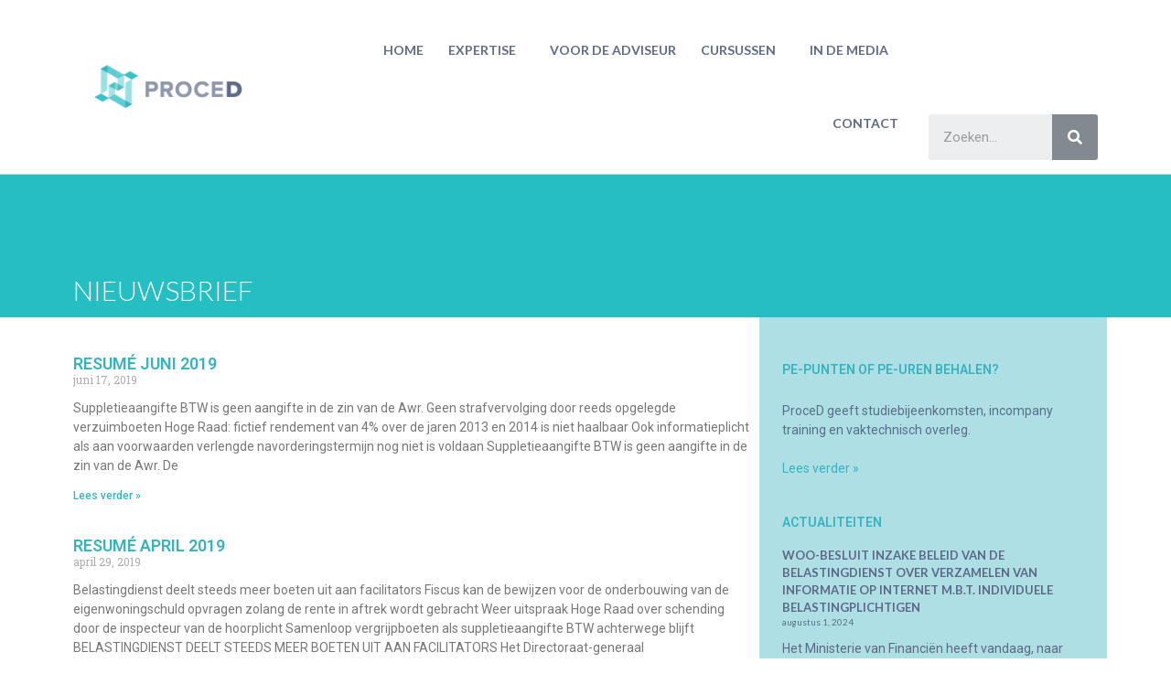

--- FILE ---
content_type: text/html; charset=UTF-8
request_url: https://www.proced.nl/category/nieuwsbrief/page/4/
body_size: 15792
content:
<!DOCTYPE html>
<html lang="nl">
<head>
	<meta charset="UTF-8">
	<meta name="viewport" content="width=device-width, initial-scale=1.0, viewport-fit=cover" />		<meta name='robots' content='index, follow, max-image-preview:large, max-snippet:-1, max-video-preview:-1' />

	<!-- This site is optimized with the Yoast SEO plugin v19.3 - https://yoast.com/wordpress/plugins/seo/ -->
	<title>Nieuwsbrief Archieven - Pagina 4 van 5 - ProceD</title>
	<link rel="canonical" href="https://www.proced.nl/category/nieuwsbrief/page/4/" />
	<link rel="prev" href="https://www.proced.nl/category/nieuwsbrief/page/3/" />
	<link rel="next" href="https://www.proced.nl/category/nieuwsbrief/page/5/" />
	<meta property="og:locale" content="nl_NL" />
	<meta property="og:type" content="article" />
	<meta property="og:title" content="Nieuwsbrief Archieven - Pagina 4 van 5 - ProceD" />
	<meta property="og:url" content="https://www.proced.nl/category/nieuwsbrief/" />
	<meta property="og:site_name" content="ProceD" />
	<meta name="twitter:card" content="summary_large_image" />
	<script type="application/ld+json" class="yoast-schema-graph">{"@context":"https://schema.org","@graph":[{"@type":"Organization","@id":"https://www.proced.nl/#organization","name":"ProceD","url":"https://www.proced.nl/","sameAs":[],"logo":{"@type":"ImageObject","inLanguage":"nl","@id":"https://www.proced.nl/#/schema/logo/image/","url":"https://www.proced.nl/wp-content/uploads/2018/10/logo.png","contentUrl":"https://www.proced.nl/wp-content/uploads/2018/10/logo.png","width":232,"height":99,"caption":"ProceD"},"image":{"@id":"https://www.proced.nl/#/schema/logo/image/"}},{"@type":"WebSite","@id":"https://www.proced.nl/#website","url":"https://www.proced.nl/","name":"ProceD","description":"My WordPress Blog","publisher":{"@id":"https://www.proced.nl/#organization"},"potentialAction":[{"@type":"SearchAction","target":{"@type":"EntryPoint","urlTemplate":"https://www.proced.nl/?s={search_term_string}"},"query-input":"required name=search_term_string"}],"inLanguage":"nl"},{"@type":"CollectionPage","@id":"https://www.proced.nl/category/nieuwsbrief/","url":"https://www.proced.nl/category/nieuwsbrief/page/4/","name":"Nieuwsbrief Archieven - Pagina 4 van 5 - ProceD","isPartOf":{"@id":"https://www.proced.nl/#website"},"breadcrumb":{"@id":"https://www.proced.nl/category/nieuwsbrief/page/4/#breadcrumb"},"inLanguage":"nl","potentialAction":[{"@type":"ReadAction","target":["https://www.proced.nl/category/nieuwsbrief/page/4/"]}]},{"@type":"BreadcrumbList","@id":"https://www.proced.nl/category/nieuwsbrief/page/4/#breadcrumb","itemListElement":[{"@type":"ListItem","position":1,"name":"Home","item":"https://www.proced.nl/"},{"@type":"ListItem","position":2,"name":"Nieuwsbrief"}]}]}</script>
	<!-- / Yoast SEO plugin. -->


<link rel='dns-prefetch' href='//fonts.googleapis.com' />
<link rel='dns-prefetch' href='//s.w.org' />
<link href='https://fonts.gstatic.com' crossorigin rel='preconnect' />
<link rel="alternate" type="application/rss+xml" title="ProceD &raquo; Feed" href="https://www.proced.nl/feed/" />
<link rel="alternate" type="application/rss+xml" title="ProceD &raquo; Reactiesfeed" href="https://www.proced.nl/comments/feed/" />
<link rel="alternate" type="application/rss+xml" title="ProceD &raquo; Nieuwsbrief Categoriefeed" href="https://www.proced.nl/category/nieuwsbrief/feed/" />
<script type="text/javascript">
window._wpemojiSettings = {"baseUrl":"https:\/\/s.w.org\/images\/core\/emoji\/14.0.0\/72x72\/","ext":".png","svgUrl":"https:\/\/s.w.org\/images\/core\/emoji\/14.0.0\/svg\/","svgExt":".svg","source":{"concatemoji":"https:\/\/www.proced.nl\/wp-includes\/js\/wp-emoji-release.min.js?ver=6.0.11"}};
/*! This file is auto-generated */
!function(e,a,t){var n,r,o,i=a.createElement("canvas"),p=i.getContext&&i.getContext("2d");function s(e,t){var a=String.fromCharCode,e=(p.clearRect(0,0,i.width,i.height),p.fillText(a.apply(this,e),0,0),i.toDataURL());return p.clearRect(0,0,i.width,i.height),p.fillText(a.apply(this,t),0,0),e===i.toDataURL()}function c(e){var t=a.createElement("script");t.src=e,t.defer=t.type="text/javascript",a.getElementsByTagName("head")[0].appendChild(t)}for(o=Array("flag","emoji"),t.supports={everything:!0,everythingExceptFlag:!0},r=0;r<o.length;r++)t.supports[o[r]]=function(e){if(!p||!p.fillText)return!1;switch(p.textBaseline="top",p.font="600 32px Arial",e){case"flag":return s([127987,65039,8205,9895,65039],[127987,65039,8203,9895,65039])?!1:!s([55356,56826,55356,56819],[55356,56826,8203,55356,56819])&&!s([55356,57332,56128,56423,56128,56418,56128,56421,56128,56430,56128,56423,56128,56447],[55356,57332,8203,56128,56423,8203,56128,56418,8203,56128,56421,8203,56128,56430,8203,56128,56423,8203,56128,56447]);case"emoji":return!s([129777,127995,8205,129778,127999],[129777,127995,8203,129778,127999])}return!1}(o[r]),t.supports.everything=t.supports.everything&&t.supports[o[r]],"flag"!==o[r]&&(t.supports.everythingExceptFlag=t.supports.everythingExceptFlag&&t.supports[o[r]]);t.supports.everythingExceptFlag=t.supports.everythingExceptFlag&&!t.supports.flag,t.DOMReady=!1,t.readyCallback=function(){t.DOMReady=!0},t.supports.everything||(n=function(){t.readyCallback()},a.addEventListener?(a.addEventListener("DOMContentLoaded",n,!1),e.addEventListener("load",n,!1)):(e.attachEvent("onload",n),a.attachEvent("onreadystatechange",function(){"complete"===a.readyState&&t.readyCallback()})),(e=t.source||{}).concatemoji?c(e.concatemoji):e.wpemoji&&e.twemoji&&(c(e.twemoji),c(e.wpemoji)))}(window,document,window._wpemojiSettings);
</script>
<style type="text/css">
img.wp-smiley,
img.emoji {
	display: inline !important;
	border: none !important;
	box-shadow: none !important;
	height: 1em !important;
	width: 1em !important;
	margin: 0 0.07em !important;
	vertical-align: -0.1em !important;
	background: none !important;
	padding: 0 !important;
}
</style>
	<link rel='stylesheet' id='generate-fonts-css'  href='//fonts.googleapis.com/css?family=Lato:100,100italic,300,300italic,regular,italic,700,700italic,900,900italic' type='text/css' media='all' />
<link rel='stylesheet' id='wp-block-library-css'  href='https://www.proced.nl/wp-includes/css/dist/block-library/style.min.css?ver=6.0.11' type='text/css' media='all' />
<style id='global-styles-inline-css' type='text/css'>
body{--wp--preset--color--black: #000000;--wp--preset--color--cyan-bluish-gray: #abb8c3;--wp--preset--color--white: #ffffff;--wp--preset--color--pale-pink: #f78da7;--wp--preset--color--vivid-red: #cf2e2e;--wp--preset--color--luminous-vivid-orange: #ff6900;--wp--preset--color--luminous-vivid-amber: #fcb900;--wp--preset--color--light-green-cyan: #7bdcb5;--wp--preset--color--vivid-green-cyan: #00d084;--wp--preset--color--pale-cyan-blue: #8ed1fc;--wp--preset--color--vivid-cyan-blue: #0693e3;--wp--preset--color--vivid-purple: #9b51e0;--wp--preset--gradient--vivid-cyan-blue-to-vivid-purple: linear-gradient(135deg,rgba(6,147,227,1) 0%,rgb(155,81,224) 100%);--wp--preset--gradient--light-green-cyan-to-vivid-green-cyan: linear-gradient(135deg,rgb(122,220,180) 0%,rgb(0,208,130) 100%);--wp--preset--gradient--luminous-vivid-amber-to-luminous-vivid-orange: linear-gradient(135deg,rgba(252,185,0,1) 0%,rgba(255,105,0,1) 100%);--wp--preset--gradient--luminous-vivid-orange-to-vivid-red: linear-gradient(135deg,rgba(255,105,0,1) 0%,rgb(207,46,46) 100%);--wp--preset--gradient--very-light-gray-to-cyan-bluish-gray: linear-gradient(135deg,rgb(238,238,238) 0%,rgb(169,184,195) 100%);--wp--preset--gradient--cool-to-warm-spectrum: linear-gradient(135deg,rgb(74,234,220) 0%,rgb(151,120,209) 20%,rgb(207,42,186) 40%,rgb(238,44,130) 60%,rgb(251,105,98) 80%,rgb(254,248,76) 100%);--wp--preset--gradient--blush-light-purple: linear-gradient(135deg,rgb(255,206,236) 0%,rgb(152,150,240) 100%);--wp--preset--gradient--blush-bordeaux: linear-gradient(135deg,rgb(254,205,165) 0%,rgb(254,45,45) 50%,rgb(107,0,62) 100%);--wp--preset--gradient--luminous-dusk: linear-gradient(135deg,rgb(255,203,112) 0%,rgb(199,81,192) 50%,rgb(65,88,208) 100%);--wp--preset--gradient--pale-ocean: linear-gradient(135deg,rgb(255,245,203) 0%,rgb(182,227,212) 50%,rgb(51,167,181) 100%);--wp--preset--gradient--electric-grass: linear-gradient(135deg,rgb(202,248,128) 0%,rgb(113,206,126) 100%);--wp--preset--gradient--midnight: linear-gradient(135deg,rgb(2,3,129) 0%,rgb(40,116,252) 100%);--wp--preset--duotone--dark-grayscale: url('#wp-duotone-dark-grayscale');--wp--preset--duotone--grayscale: url('#wp-duotone-grayscale');--wp--preset--duotone--purple-yellow: url('#wp-duotone-purple-yellow');--wp--preset--duotone--blue-red: url('#wp-duotone-blue-red');--wp--preset--duotone--midnight: url('#wp-duotone-midnight');--wp--preset--duotone--magenta-yellow: url('#wp-duotone-magenta-yellow');--wp--preset--duotone--purple-green: url('#wp-duotone-purple-green');--wp--preset--duotone--blue-orange: url('#wp-duotone-blue-orange');--wp--preset--font-size--small: 13px;--wp--preset--font-size--medium: 20px;--wp--preset--font-size--large: 36px;--wp--preset--font-size--x-large: 42px;}.has-black-color{color: var(--wp--preset--color--black) !important;}.has-cyan-bluish-gray-color{color: var(--wp--preset--color--cyan-bluish-gray) !important;}.has-white-color{color: var(--wp--preset--color--white) !important;}.has-pale-pink-color{color: var(--wp--preset--color--pale-pink) !important;}.has-vivid-red-color{color: var(--wp--preset--color--vivid-red) !important;}.has-luminous-vivid-orange-color{color: var(--wp--preset--color--luminous-vivid-orange) !important;}.has-luminous-vivid-amber-color{color: var(--wp--preset--color--luminous-vivid-amber) !important;}.has-light-green-cyan-color{color: var(--wp--preset--color--light-green-cyan) !important;}.has-vivid-green-cyan-color{color: var(--wp--preset--color--vivid-green-cyan) !important;}.has-pale-cyan-blue-color{color: var(--wp--preset--color--pale-cyan-blue) !important;}.has-vivid-cyan-blue-color{color: var(--wp--preset--color--vivid-cyan-blue) !important;}.has-vivid-purple-color{color: var(--wp--preset--color--vivid-purple) !important;}.has-black-background-color{background-color: var(--wp--preset--color--black) !important;}.has-cyan-bluish-gray-background-color{background-color: var(--wp--preset--color--cyan-bluish-gray) !important;}.has-white-background-color{background-color: var(--wp--preset--color--white) !important;}.has-pale-pink-background-color{background-color: var(--wp--preset--color--pale-pink) !important;}.has-vivid-red-background-color{background-color: var(--wp--preset--color--vivid-red) !important;}.has-luminous-vivid-orange-background-color{background-color: var(--wp--preset--color--luminous-vivid-orange) !important;}.has-luminous-vivid-amber-background-color{background-color: var(--wp--preset--color--luminous-vivid-amber) !important;}.has-light-green-cyan-background-color{background-color: var(--wp--preset--color--light-green-cyan) !important;}.has-vivid-green-cyan-background-color{background-color: var(--wp--preset--color--vivid-green-cyan) !important;}.has-pale-cyan-blue-background-color{background-color: var(--wp--preset--color--pale-cyan-blue) !important;}.has-vivid-cyan-blue-background-color{background-color: var(--wp--preset--color--vivid-cyan-blue) !important;}.has-vivid-purple-background-color{background-color: var(--wp--preset--color--vivid-purple) !important;}.has-black-border-color{border-color: var(--wp--preset--color--black) !important;}.has-cyan-bluish-gray-border-color{border-color: var(--wp--preset--color--cyan-bluish-gray) !important;}.has-white-border-color{border-color: var(--wp--preset--color--white) !important;}.has-pale-pink-border-color{border-color: var(--wp--preset--color--pale-pink) !important;}.has-vivid-red-border-color{border-color: var(--wp--preset--color--vivid-red) !important;}.has-luminous-vivid-orange-border-color{border-color: var(--wp--preset--color--luminous-vivid-orange) !important;}.has-luminous-vivid-amber-border-color{border-color: var(--wp--preset--color--luminous-vivid-amber) !important;}.has-light-green-cyan-border-color{border-color: var(--wp--preset--color--light-green-cyan) !important;}.has-vivid-green-cyan-border-color{border-color: var(--wp--preset--color--vivid-green-cyan) !important;}.has-pale-cyan-blue-border-color{border-color: var(--wp--preset--color--pale-cyan-blue) !important;}.has-vivid-cyan-blue-border-color{border-color: var(--wp--preset--color--vivid-cyan-blue) !important;}.has-vivid-purple-border-color{border-color: var(--wp--preset--color--vivid-purple) !important;}.has-vivid-cyan-blue-to-vivid-purple-gradient-background{background: var(--wp--preset--gradient--vivid-cyan-blue-to-vivid-purple) !important;}.has-light-green-cyan-to-vivid-green-cyan-gradient-background{background: var(--wp--preset--gradient--light-green-cyan-to-vivid-green-cyan) !important;}.has-luminous-vivid-amber-to-luminous-vivid-orange-gradient-background{background: var(--wp--preset--gradient--luminous-vivid-amber-to-luminous-vivid-orange) !important;}.has-luminous-vivid-orange-to-vivid-red-gradient-background{background: var(--wp--preset--gradient--luminous-vivid-orange-to-vivid-red) !important;}.has-very-light-gray-to-cyan-bluish-gray-gradient-background{background: var(--wp--preset--gradient--very-light-gray-to-cyan-bluish-gray) !important;}.has-cool-to-warm-spectrum-gradient-background{background: var(--wp--preset--gradient--cool-to-warm-spectrum) !important;}.has-blush-light-purple-gradient-background{background: var(--wp--preset--gradient--blush-light-purple) !important;}.has-blush-bordeaux-gradient-background{background: var(--wp--preset--gradient--blush-bordeaux) !important;}.has-luminous-dusk-gradient-background{background: var(--wp--preset--gradient--luminous-dusk) !important;}.has-pale-ocean-gradient-background{background: var(--wp--preset--gradient--pale-ocean) !important;}.has-electric-grass-gradient-background{background: var(--wp--preset--gradient--electric-grass) !important;}.has-midnight-gradient-background{background: var(--wp--preset--gradient--midnight) !important;}.has-small-font-size{font-size: var(--wp--preset--font-size--small) !important;}.has-medium-font-size{font-size: var(--wp--preset--font-size--medium) !important;}.has-large-font-size{font-size: var(--wp--preset--font-size--large) !important;}.has-x-large-font-size{font-size: var(--wp--preset--font-size--x-large) !important;}
</style>
<link rel='stylesheet' id='ctf_styles-css'  href='https://www.proced.nl/wp-content/plugins/custom-twitter-feeds/css/ctf-styles.min.css?ver=2.0.7' type='text/css' media='all' />
<link rel='stylesheet' id='generate-style-grid-css'  href='https://www.proced.nl/wp-content/themes/proced/css/unsemantic-grid.min.css?ver=2.1.4' type='text/css' media='all' />
<link rel='stylesheet' id='generate-style-css'  href='https://www.proced.nl/wp-content/themes/proced/style.min.css?ver=2.1.4' type='text/css' media='all' />
<style id='generate-style-inline-css' type='text/css'>
body{background-color:#ffffff;color:#586f89;}a, a:visited{color:#37b3be;text-decoration:none;}a:visited{color:#37b3be;}a:hover, a:focus, a:active{color:#37b3be;text-decoration:none;}body .grid-container{max-width:1140px;}body, button, input, select, textarea{font-family:"Lato", sans-serif;font-weight:400;font-size:14px;}.main-title{font-family:"Lato", sans-serif;}.main-navigation a, .menu-toggle{font-family:"Lato", sans-serif;font-weight:700;text-transform:uppercase;}.main-navigation .main-nav ul ul li a{font-size:14px;}h1{font-family:"Lato", sans-serif;font-size:30px;}h2{font-family:"Lato", sans-serif;font-weight:700;text-transform:uppercase;font-size:14px;}h3{font-family:"Lato", sans-serif;font-weight:700;text-transform:uppercase;font-size:14px;}h4{font-family:"Lato", sans-serif;font-weight:700;font-size:14px;line-height:1.2em;}@media (max-width:768px){.main-title{font-size:30px;}h1{font-size:30px;}h2{font-size:14px;}}.top-bar{background-color:#636363;color:#ffffff;}.top-bar a,.top-bar a:visited{color:#ffffff;}.top-bar a:hover{color:#303030;}.site-header{background-color:#ffffff;color:#3a3a3a;}.site-header a,.site-header a:visited{color:#3a3a3a;}.main-title a,.main-title a:hover,.main-title a:visited{color:#222222;}.site-description{color:#757575;}.main-navigation,.main-navigation ul ul{background-color:rgba(34,34,34,0);}.main-navigation .main-nav ul li a,.menu-toggle{color:#586f89;}.main-navigation .main-nav ul li:hover > a,.main-navigation .main-nav ul li:focus > a, .main-navigation .main-nav ul li.sfHover > a{color:#586f89;background-color:rgba(255,255,255,0);}button.menu-toggle:hover,button.menu-toggle:focus,.main-navigation .mobile-bar-items a,.main-navigation .mobile-bar-items a:hover,.main-navigation .mobile-bar-items a:focus{color:#586f89;}.main-navigation .main-nav ul li[class*="current-menu-"] > a{color:#586f89;background-color:rgba(63,63,63,0);}.main-navigation .main-nav ul li[class*="current-menu-"] > a:hover,.main-navigation .main-nav ul li[class*="current-menu-"].sfHover > a{color:#586f89;background-color:rgba(63,63,63,0);}.navigation-search input[type="search"],.navigation-search input[type="search"]:active{color:rgba(255,255,255,0);background-color:rgba(255,255,255,0);}.navigation-search input[type="search"]:focus{color:#586f89;background-color:rgba(255,255,255,0);}.main-navigation ul ul{background-color:#3f3f3f;}.main-navigation .main-nav ul ul li a{color:#ffffff;}.main-navigation .main-nav ul ul li:hover > a,.main-navigation .main-nav ul ul li:focus > a,.main-navigation .main-nav ul ul li.sfHover > a{color:#586f89;background-color:#4f4f4f;}.main-navigation .main-nav ul ul li[class*="current-menu-"] > a{color:#586f89;background-color:rgba(79,79,79,0);}.main-navigation .main-nav ul ul li[class*="current-menu-"] > a:hover,.main-navigation .main-nav ul ul li[class*="current-menu-"].sfHover > a{color:#586f89;background-color:rgba(79,79,79,0);}.separate-containers .inside-article, .separate-containers .comments-area, .separate-containers .page-header, .one-container .container, .separate-containers .paging-navigation, .inside-page-header{background-color:#ffffff;}.entry-meta{color:#595959;}.entry-meta a,.entry-meta a:visited{color:#595959;}.entry-meta a:hover{color:#1e73be;}.sidebar .widget{background-color:#ffffff;}.sidebar .widget .widget-title{color:#000000;}.footer-widgets{background-color:#ffffff;}.footer-widgets .widget-title{color:#000000;}.site-info{color:#ffffff;background-color:#222222;}.site-info a,.site-info a:visited{color:#ffffff;}.site-info a:hover{color:#606060;}.footer-bar .widget_nav_menu .current-menu-item a{color:#606060;}input[type="text"],input[type="email"],input[type="url"],input[type="password"],input[type="search"],input[type="tel"],input[type="number"],textarea,select{color:#666666;background-color:#fafafa;border-color:#cccccc;}input[type="text"]:focus,input[type="email"]:focus,input[type="url"]:focus,input[type="password"]:focus,input[type="search"]:focus,input[type="tel"]:focus,input[type="number"]:focus,textarea:focus,select:focus{color:#666666;background-color:#ffffff;border-color:#bfbfbf;}button,html input[type="button"],input[type="reset"],input[type="submit"],a.button,a.button:visited{color:#ffffff;background-color:#666666;}button:hover,html input[type="button"]:hover,input[type="reset"]:hover,input[type="submit"]:hover,a.button:hover,button:focus,html input[type="button"]:focus,input[type="reset"]:focus,input[type="submit"]:focus,a.button:focus{color:#ffffff;background-color:#3f3f3f;}.generate-back-to-top,.generate-back-to-top:visited{background-color:rgba( 0,0,0,0.4 );color:#ffffff;}.generate-back-to-top:hover,.generate-back-to-top:focus{background-color:rgba( 0,0,0,0.6 );color:#ffffff;}@media (max-width:768px){.separate-containers .inside-article, .separate-containers .comments-area, .separate-containers .page-header, .separate-containers .paging-navigation, .one-container .site-content, .inside-page-header{padding:30px;}}.main-navigation .main-nav ul li a,.menu-toggle,.main-navigation .mobile-bar-items a{padding-left:38px;padding-right:38px;}.main-navigation .main-nav ul ul li a{padding:10px 38px 10px 38px;}.main-navigation ul ul{top:auto;}.navigation-search, .navigation-search input{height:100%;}.rtl .menu-item-has-children .dropdown-menu-toggle{padding-left:38px;}.menu-item-has-children .dropdown-menu-toggle{padding-right:38px;}.rtl .main-navigation .main-nav ul li.menu-item-has-children > a{padding-right:38px;}.footer-widgets{padding:39px 40px 40px 40px;}.one-container .sidebar .widget{padding:0px;}/* End cached CSS */
.slideout-navigation.main-navigation .main-nav ul li a{font-weight:normal;text-transform:none;}
</style>
<link rel='stylesheet' id='generate-mobile-style-css'  href='https://www.proced.nl/wp-content/themes/proced/css/mobile.min.css?ver=2.1.4' type='text/css' media='all' />
<link rel='stylesheet' id='generate-child-css'  href='https://www.proced.nl/wp-content/themes/proced_child/style.css?ver=1566836449' type='text/css' media='all' />
<link rel='stylesheet' id='elementor-icons-css'  href='https://www.proced.nl/wp-content/plugins/elementor/assets/lib/eicons/css/elementor-icons.min.css?ver=5.15.0' type='text/css' media='all' />
<link rel='stylesheet' id='elementor-frontend-legacy-css'  href='https://www.proced.nl/wp-content/plugins/elementor/assets/css/frontend-legacy.min.css?ver=3.6.7' type='text/css' media='all' />
<link rel='stylesheet' id='elementor-frontend-css'  href='https://www.proced.nl/wp-content/plugins/elementor/assets/css/frontend.min.css?ver=3.6.7' type='text/css' media='all' />
<link rel='stylesheet' id='elementor-post-3786-css'  href='https://www.proced.nl/wp-content/uploads/elementor/css/post-3786.css?ver=1657794735' type='text/css' media='all' />
<link rel='stylesheet' id='dce-style-css'  href='https://www.proced.nl/wp-content/plugins/dynamic-content-for-elementor/assets/css/style.min.css?ver=2.6.3' type='text/css' media='all' />
<link rel='stylesheet' id='dashicons-css'  href='https://www.proced.nl/wp-includes/css/dashicons.min.css?ver=6.0.11' type='text/css' media='all' />
<link rel='stylesheet' id='elementor-pro-css'  href='https://www.proced.nl/wp-content/plugins/elementor-pro/assets/css/frontend.min.css?ver=3.7.2' type='text/css' media='all' />
<link rel='stylesheet' id='font-awesome-5-all-css'  href='https://www.proced.nl/wp-content/plugins/elementor/assets/lib/font-awesome/css/all.min.css?ver=3.6.7' type='text/css' media='all' />
<link rel='stylesheet' id='font-awesome-4-shim-css'  href='https://www.proced.nl/wp-content/plugins/elementor/assets/lib/font-awesome/css/v4-shims.min.css?ver=3.6.7' type='text/css' media='all' />
<link rel='stylesheet' id='elementor-global-css'  href='https://www.proced.nl/wp-content/uploads/elementor/css/global.css?ver=1657794783' type='text/css' media='all' />
<link rel='stylesheet' id='elementor-post-107-css'  href='https://www.proced.nl/wp-content/uploads/elementor/css/post-107.css?ver=1657794736' type='text/css' media='all' />
<link rel='stylesheet' id='elementor-post-125-css'  href='https://www.proced.nl/wp-content/uploads/elementor/css/post-125.css?ver=1657794736' type='text/css' media='all' />
<link rel='stylesheet' id='elementor-post-334-css'  href='https://www.proced.nl/wp-content/uploads/elementor/css/post-334.css?ver=1657798892' type='text/css' media='all' />
<link rel='stylesheet' id='generate-blog-css'  href='https://www.proced.nl/wp-content/plugins/gp-premium/blog/functions/css/style-min.css?ver=1.7.8' type='text/css' media='all' />
<link rel='stylesheet' id='google-fonts-1-css'  href='https://fonts.googleapis.com/css?family=Roboto%3A100%2C100italic%2C200%2C200italic%2C300%2C300italic%2C400%2C400italic%2C500%2C500italic%2C600%2C600italic%2C700%2C700italic%2C800%2C800italic%2C900%2C900italic%7CRoboto+Slab%3A100%2C100italic%2C200%2C200italic%2C300%2C300italic%2C400%2C400italic%2C500%2C500italic%2C600%2C600italic%2C700%2C700italic%2C800%2C800italic%2C900%2C900italic%7CLato%3A100%2C100italic%2C200%2C200italic%2C300%2C300italic%2C400%2C400italic%2C500%2C500italic%2C600%2C600italic%2C700%2C700italic%2C800%2C800italic%2C900%2C900italic&#038;display=auto&#038;ver=6.0.11' type='text/css' media='all' />
<link rel='stylesheet' id='elementor-icons-shared-0-css'  href='https://www.proced.nl/wp-content/plugins/elementor/assets/lib/font-awesome/css/fontawesome.min.css?ver=5.15.3' type='text/css' media='all' />
<link rel='stylesheet' id='elementor-icons-fa-solid-css'  href='https://www.proced.nl/wp-content/plugins/elementor/assets/lib/font-awesome/css/solid.min.css?ver=5.15.3' type='text/css' media='all' />
<link rel='stylesheet' id='elementor-icons-fa-brands-css'  href='https://www.proced.nl/wp-content/plugins/elementor/assets/lib/font-awesome/css/brands.min.css?ver=5.15.3' type='text/css' media='all' />
<script type='text/javascript' src='https://www.proced.nl/wp-includes/js/jquery/jquery.min.js?ver=3.6.0' id='jquery-core-js'></script>
<script type='text/javascript' src='https://www.proced.nl/wp-includes/js/jquery/jquery-migrate.min.js?ver=3.3.2' id='jquery-migrate-js'></script>
<script type='text/javascript' src='https://www.proced.nl/wp-content/plugins/twitter-tweets/js/weblizar-fronend-twitter-tweets.js?ver=1' id='wl-weblizar-fronend-twitter-tweets-js'></script>
<script type='text/javascript' src='https://www.proced.nl/wp-content/plugins/elementor/assets/lib/font-awesome/js/v4-shims.min.js?ver=3.6.7' id='font-awesome-4-shim-js'></script>
<link rel="https://api.w.org/" href="https://www.proced.nl/wp-json/" /><link rel="alternate" type="application/json" href="https://www.proced.nl/wp-json/wp/v2/categories/16" /><link rel="EditURI" type="application/rsd+xml" title="RSD" href="https://www.proced.nl/xmlrpc.php?rsd" />
<link rel="wlwmanifest" type="application/wlwmanifest+xml" href="https://www.proced.nl/wp-includes/wlwmanifest.xml" /> 
<meta name="generator" content="WordPress 6.0.11" />
<meta name="viewport" content="width=device-width, initial-scale=1"><style type="text/css">.recentcomments a{display:inline !important;padding:0 !important;margin:0 !important;}</style><!-- Google Tag Manager -->
<script>(function(w,d,s,l,i){w[l]=w[l]||[];w[l].push({'gtm.start':
new Date().getTime(),event:'gtm.js'});var f=d.getElementsByTagName(s)[0],
j=d.createElement(s),dl=l!='dataLayer'?'&l='+l:'';j.async=true;j.src=
'https://www.googletagmanager.com/gtm.js?id='+i+dl;f.parentNode.insertBefore(j,f);
})(window,document,'script','dataLayer','GTM-5DSDLLT');</script>
<!-- End Google Tag Manager -->		<style type="text/css" id="wp-custom-css">
			.related_link {
	padding: 2px;
    border-left: 5px #aedfe5 solid;
    margin: 5px;
    padding-left: 10px;
	background:#eaf9fb;
}		</style>
		</head>
<body class="archive paged category category-nieuwsbrief category-16 wp-custom-logo paged-4 category-paged-4 post-image-below-header post-image-aligned-center sticky-menu-fade  right-sidebar nav-float-right fluid-header one-container active-footer-widgets-0 nav-search-enabled nav-aligned-right header-aligned-left dropdown-hover elementor-default elementor-template-full-width elementor-kit-3786 elementor-page-334">

		<div data-elementor-type="header" data-elementor-id="107" data-term-id="16" data-obj-id="16" class="elementor elementor-107 dce-elementor-term-16 elementor-location-header">
					<div class="elementor-section-wrap">
								<header data-dce-background-color="#ffffff" class="elementor-section elementor-top-section elementor-element elementor-element-5a5b73d5 elementor-section-content-middle elementor-section-boxed elementor-section-height-default elementor-section-height-default" data-id="5a5b73d5" data-element_type="section" data-settings="{&quot;background_background&quot;:&quot;classic&quot;}">
						<div class="elementor-container elementor-column-gap-default">
							<div class="elementor-row">
					<div class="elementor-column elementor-col-33 elementor-top-column elementor-element elementor-element-4cb8add7" data-id="4cb8add7" data-element_type="column">
			<div class="elementor-column-wrap elementor-element-populated">
							<div class="elementor-widget-wrap">
						<section class="elementor-section elementor-inner-section elementor-element elementor-element-16d2cdc5 elementor-section-content-middle elementor-section-boxed elementor-section-height-default elementor-section-height-default" data-id="16d2cdc5" data-element_type="section">
						<div class="elementor-container elementor-column-gap-no">
							<div class="elementor-row">
					<div class="elementor-column elementor-col-100 elementor-inner-column elementor-element elementor-element-5f5eb1b5" data-id="5f5eb1b5" data-element_type="column">
			<div class="elementor-column-wrap elementor-element-populated">
							<div class="elementor-widget-wrap">
						<div class="elementor-element elementor-element-64afcaf5 elementor-widget elementor-widget-theme-site-logo elementor-widget-image" data-id="64afcaf5" data-element_type="widget" data-widget_type="theme-site-logo.default">
				<div class="elementor-widget-container">
								<div class="elementor-image">
													<a href="https://www.proced.nl">
							<img width="232" height="99" src="https://www.proced.nl/wp-content/uploads/2018/10/logo.png" class="attachment-full size-full" alt="" loading="lazy" />								</a>
														</div>
						</div>
				</div>
						</div>
					</div>
		</div>
								</div>
					</div>
		</section>
						</div>
					</div>
		</div>
				<div class="elementor-column elementor-col-33 elementor-top-column elementor-element elementor-element-60fde342" data-id="60fde342" data-element_type="column">
			<div class="elementor-column-wrap elementor-element-populated">
							<div class="elementor-widget-wrap">
						<div class="elementor-element elementor-element-c39df86 elementor-nav-menu__align-right elementor-nav-menu--stretch elementor-nav-menu--dropdown-mobile elementor-nav-menu__text-align-center elementor-nav-menu--toggle elementor-nav-menu--burger elementor-widget elementor-widget-nav-menu" data-id="c39df86" data-element_type="widget" data-settings="{&quot;full_width&quot;:&quot;stretch&quot;,&quot;submenu_icon&quot;:{&quot;value&quot;:&quot;&lt;i class=\&quot;\&quot;&gt;&lt;\/i&gt;&quot;,&quot;library&quot;:&quot;&quot;},&quot;layout&quot;:&quot;horizontal&quot;,&quot;toggle&quot;:&quot;burger&quot;}" data-widget_type="nav-menu.default">
				<div class="elementor-widget-container">
						<nav migration_allowed="1" migrated="0" role="navigation" class="elementor-nav-menu--main elementor-nav-menu__container elementor-nav-menu--layout-horizontal e--pointer-none">
				<ul id="menu-1-c39df86" class="elementor-nav-menu"><li class="menu-item menu-item-type-post_type menu-item-object-page menu-item-home menu-item-814"><a href="https://www.proced.nl/" class="elementor-item">home</a></li>
<li class="menu-item menu-item-type-custom menu-item-object-custom menu-item-has-children menu-item-837"><a href="#" class="elementor-item elementor-item-anchor">Expertise</a>
<ul class="sub-menu elementor-nav-menu--dropdown">
	<li class="menu-item menu-item-type-post_type menu-item-object-page menu-item-446"><a href="https://www.proced.nl/boekenonderzoek-belastingdienst/" class="elementor-sub-item">Boekenonderzoek</a></li>
	<li class="menu-item menu-item-type-post_type menu-item-object-page menu-item-365"><a href="https://www.proced.nl/fiscale-procedures/" class="elementor-sub-item">Fiscale (boete)procedures</a></li>
	<li class="menu-item menu-item-type-post_type menu-item-object-page menu-item-447"><a href="https://www.proced.nl/inkeerprocedures/" class="elementor-sub-item">Inkeerprocedures</a></li>
	<li class="menu-item menu-item-type-post_type menu-item-object-page menu-item-3279"><a href="https://www.proced.nl/medeplegersboetes/" class="elementor-sub-item">Medeplegersboetes</a></li>
	<li class="menu-item menu-item-type-post_type menu-item-object-page menu-item-3278"><a href="https://www.proced.nl/vestigingsplaatsonderzoeken/" class="elementor-sub-item">Vestigingsplaatsonderzoeken</a></li>
</ul>
</li>
<li class="menu-item menu-item-type-post_type menu-item-object-page menu-item-3287"><a href="https://www.proced.nl/voor-de-adviseur/" class="elementor-item">Voor de adviseur</a></li>
<li class="menu-item menu-item-type-post_type menu-item-object-page menu-item-has-children menu-item-404"><a href="https://www.proced.nl/cursussen/" class="elementor-item">Cursussen</a>
<ul class="sub-menu elementor-nav-menu--dropdown">
	<li class="menu-item menu-item-type-post_type menu-item-object-page menu-item-405"><a href="https://www.proced.nl/studiebijeenkomst/" class="elementor-sub-item">Studiebijeenkomsten</a></li>
	<li class="menu-item menu-item-type-post_type menu-item-object-page menu-item-475"><a href="https://www.proced.nl/incompany-training/" class="elementor-sub-item">Incompany training</a></li>
	<li class="menu-item menu-item-type-post_type menu-item-object-page menu-item-474"><a href="https://www.proced.nl/vaktechnisch-overleg/" class="elementor-sub-item">Vaktechnisch overleg</a></li>
</ul>
</li>
<li class="menu-item menu-item-type-post_type menu-item-object-page menu-item-has-children menu-item-73"><a href="https://www.proced.nl/in-de-media/" class="elementor-item">in de media</a>
<ul class="sub-menu elementor-nav-menu--dropdown">
	<li class="menu-item menu-item-type-taxonomy menu-item-object-category menu-item-349"><a href="https://www.proced.nl/category/actualiteiten/" class="elementor-sub-item">Actualiteiten</a></li>
	<li class="menu-item menu-item-type-taxonomy menu-item-object-category menu-item-350"><a href="https://www.proced.nl/category/publicaties/" class="elementor-sub-item">Publicaties</a></li>
	<li class="menu-item menu-item-type-taxonomy menu-item-object-category menu-item-351"><a href="https://www.proced.nl/category/uitspraken/" class="elementor-sub-item">Uitspraken</a></li>
	<li class="menu-item menu-item-type-post_type menu-item-object-page menu-item-504"><a href="https://www.proced.nl/nieuwsbrief/" class="elementor-sub-item">Nieuwsbrief</a></li>
	<li class="menu-item menu-item-type-taxonomy menu-item-object-category menu-item-476"><a href="https://www.proced.nl/category/artikelen-nieuwsbrief/" class="elementor-sub-item">Artikelen nieuwsbrief</a></li>
</ul>
</li>
<li class="menu-item menu-item-type-post_type menu-item-object-page menu-item-466"><a href="https://www.proced.nl/contact/" class="elementor-item">Contact</a></li>
</ul>			</nav>
					<div class="elementor-menu-toggle" role="button" tabindex="0" aria-label="Menu toggle" aria-expanded="false">
			<i aria-hidden="true" role="presentation" class="elementor-menu-toggle__icon--open eicon-menu-bar"></i><i aria-hidden="true" role="presentation" class="elementor-menu-toggle__icon--close eicon-close"></i>			<span class="elementor-screen-only">Menu</span>
		</div>
			<nav class="elementor-nav-menu--dropdown elementor-nav-menu__container" role="navigation" aria-hidden="true">
				<ul id="menu-2-c39df86" class="elementor-nav-menu"><li class="menu-item menu-item-type-post_type menu-item-object-page menu-item-home menu-item-814"><a href="https://www.proced.nl/" class="elementor-item" tabindex="-1">home</a></li>
<li class="menu-item menu-item-type-custom menu-item-object-custom menu-item-has-children menu-item-837"><a href="#" class="elementor-item elementor-item-anchor" tabindex="-1">Expertise</a>
<ul class="sub-menu elementor-nav-menu--dropdown">
	<li class="menu-item menu-item-type-post_type menu-item-object-page menu-item-446"><a href="https://www.proced.nl/boekenonderzoek-belastingdienst/" class="elementor-sub-item" tabindex="-1">Boekenonderzoek</a></li>
	<li class="menu-item menu-item-type-post_type menu-item-object-page menu-item-365"><a href="https://www.proced.nl/fiscale-procedures/" class="elementor-sub-item" tabindex="-1">Fiscale (boete)procedures</a></li>
	<li class="menu-item menu-item-type-post_type menu-item-object-page menu-item-447"><a href="https://www.proced.nl/inkeerprocedures/" class="elementor-sub-item" tabindex="-1">Inkeerprocedures</a></li>
	<li class="menu-item menu-item-type-post_type menu-item-object-page menu-item-3279"><a href="https://www.proced.nl/medeplegersboetes/" class="elementor-sub-item" tabindex="-1">Medeplegersboetes</a></li>
	<li class="menu-item menu-item-type-post_type menu-item-object-page menu-item-3278"><a href="https://www.proced.nl/vestigingsplaatsonderzoeken/" class="elementor-sub-item" tabindex="-1">Vestigingsplaatsonderzoeken</a></li>
</ul>
</li>
<li class="menu-item menu-item-type-post_type menu-item-object-page menu-item-3287"><a href="https://www.proced.nl/voor-de-adviseur/" class="elementor-item" tabindex="-1">Voor de adviseur</a></li>
<li class="menu-item menu-item-type-post_type menu-item-object-page menu-item-has-children menu-item-404"><a href="https://www.proced.nl/cursussen/" class="elementor-item" tabindex="-1">Cursussen</a>
<ul class="sub-menu elementor-nav-menu--dropdown">
	<li class="menu-item menu-item-type-post_type menu-item-object-page menu-item-405"><a href="https://www.proced.nl/studiebijeenkomst/" class="elementor-sub-item" tabindex="-1">Studiebijeenkomsten</a></li>
	<li class="menu-item menu-item-type-post_type menu-item-object-page menu-item-475"><a href="https://www.proced.nl/incompany-training/" class="elementor-sub-item" tabindex="-1">Incompany training</a></li>
	<li class="menu-item menu-item-type-post_type menu-item-object-page menu-item-474"><a href="https://www.proced.nl/vaktechnisch-overleg/" class="elementor-sub-item" tabindex="-1">Vaktechnisch overleg</a></li>
</ul>
</li>
<li class="menu-item menu-item-type-post_type menu-item-object-page menu-item-has-children menu-item-73"><a href="https://www.proced.nl/in-de-media/" class="elementor-item" tabindex="-1">in de media</a>
<ul class="sub-menu elementor-nav-menu--dropdown">
	<li class="menu-item menu-item-type-taxonomy menu-item-object-category menu-item-349"><a href="https://www.proced.nl/category/actualiteiten/" class="elementor-sub-item" tabindex="-1">Actualiteiten</a></li>
	<li class="menu-item menu-item-type-taxonomy menu-item-object-category menu-item-350"><a href="https://www.proced.nl/category/publicaties/" class="elementor-sub-item" tabindex="-1">Publicaties</a></li>
	<li class="menu-item menu-item-type-taxonomy menu-item-object-category menu-item-351"><a href="https://www.proced.nl/category/uitspraken/" class="elementor-sub-item" tabindex="-1">Uitspraken</a></li>
	<li class="menu-item menu-item-type-post_type menu-item-object-page menu-item-504"><a href="https://www.proced.nl/nieuwsbrief/" class="elementor-sub-item" tabindex="-1">Nieuwsbrief</a></li>
	<li class="menu-item menu-item-type-taxonomy menu-item-object-category menu-item-476"><a href="https://www.proced.nl/category/artikelen-nieuwsbrief/" class="elementor-sub-item" tabindex="-1">Artikelen nieuwsbrief</a></li>
</ul>
</li>
<li class="menu-item menu-item-type-post_type menu-item-object-page menu-item-466"><a href="https://www.proced.nl/contact/" class="elementor-item" tabindex="-1">Contact</a></li>
</ul>			</nav>
				</div>
				</div>
						</div>
					</div>
		</div>
				<div class="elementor-column elementor-col-33 elementor-top-column elementor-element elementor-element-fe9d94d" data-id="fe9d94d" data-element_type="column">
			<div class="elementor-column-wrap elementor-element-populated">
							<div class="elementor-widget-wrap">
						<div class="elementor-element elementor-element-ae86bab elementor-search-form--skin-classic elementor-search-form--button-type-icon elementor-search-form--icon-search elementor-widget elementor-widget-search-form" data-id="ae86bab" data-element_type="widget" data-settings="{&quot;skin&quot;:&quot;classic&quot;}" data-widget_type="search-form.default">
				<div class="elementor-widget-container">
					<form class="elementor-search-form" role="search" action="https://www.proced.nl" method="get">
									<div class="elementor-search-form__container">
								<input placeholder="Zoeken..." class="elementor-search-form__input" type="search" name="s" title="Zoeken" value="">
													<button class="elementor-search-form__submit" type="submit" title="Zoeken" aria-label="Zoeken">
													<i aria-hidden="true" class="fas fa-search"></i>							<span class="elementor-screen-only">Zoeken</span>
											</button>
											</div>
		</form>
				</div>
				</div>
						</div>
					</div>
		</div>
								</div>
					</div>
		</header>
							</div>
				</div>
				<div data-elementor-type="archive" data-elementor-id="334" data-term-id="16" data-obj-id="16" class="elementor elementor-334 dce-elementor-term-16 elementor-bc-flex-widget elementor-location-archive">
					<div class="elementor-section-wrap">
								<section class="elementor-section elementor-top-section elementor-element elementor-element-58071e18 elementor-section-full_width elementor-section-height-default elementor-section-height-default" data-id="58071e18" data-element_type="section">
						<div class="elementor-container elementor-column-gap-default">
							<div class="elementor-row">
					<div data-dce-background-color="#25bec2" data-dce-background-overlay-color="#25bec2" data-dce-background-image-url="https://proced.getfoundzm.nl/wp-content/uploads/2018/08/header_patroon.png" class="elementor-column elementor-col-100 elementor-top-column elementor-element elementor-element-f4c6c54" data-id="f4c6c54" data-element_type="column" data-settings="{&quot;background_background&quot;:&quot;classic&quot;}">
			<div class="elementor-column-wrap elementor-element-populated">
					<div class="elementor-background-overlay"></div>
							<div class="elementor-widget-wrap">
						<section class="elementor-section elementor-inner-section elementor-element elementor-element-5002ea9 elementor-section-boxed elementor-section-height-default elementor-section-height-default" data-id="5002ea9" data-element_type="section">
						<div class="elementor-container elementor-column-gap-default">
							<div class="elementor-row">
					<div class="elementor-column elementor-col-100 elementor-inner-column elementor-element elementor-element-f003588" data-id="f003588" data-element_type="column">
			<div class="elementor-column-wrap elementor-element-populated">
							<div class="elementor-widget-wrap">
						<div class="elementor-element elementor-element-92d1d6f elementor-widget elementor-widget-heading" data-id="92d1d6f" data-element_type="widget" data-widget_type="heading.default">
				<div class="elementor-widget-container">
			<h1 class="elementor-heading-title elementor-size-default">Nieuwsbrief</h1>		</div>
				</div>
						</div>
					</div>
		</div>
								</div>
					</div>
		</section>
						</div>
					</div>
		</div>
								</div>
					</div>
		</section>
				<section class="elementor-section elementor-top-section elementor-element elementor-element-4681acaa elementor-section-boxed elementor-section-height-default elementor-section-height-default" data-id="4681acaa" data-element_type="section">
						<div class="elementor-container elementor-column-gap-default">
							<div class="elementor-row">
					<div class="elementor-column elementor-col-100 elementor-top-column elementor-element elementor-element-16b979c5" data-id="16b979c5" data-element_type="column">
			<div class="elementor-column-wrap elementor-element-populated">
							<div class="elementor-widget-wrap">
						<section class="elementor-section elementor-inner-section elementor-element elementor-element-2438715 elementor-section-boxed elementor-section-height-default elementor-section-height-default" data-id="2438715" data-element_type="section">
						<div class="elementor-container elementor-column-gap-default">
							<div class="elementor-row">
					<div class="elementor-column elementor-col-66 elementor-inner-column elementor-element elementor-element-f186a54" data-id="f186a54" data-element_type="column">
			<div class="elementor-column-wrap elementor-element-populated">
							<div class="elementor-widget-wrap">
						<div class="elementor-element elementor-element-2ddb875 elementor-grid-1 elementor-grid-tablet-2 elementor-grid-mobile-1 elementor-posts--thumbnail-top elementor-widget elementor-widget-archive-posts" data-id="2ddb875" data-element_type="widget" data-settings="{&quot;archive_classic_columns&quot;:&quot;1&quot;,&quot;pagination_type&quot;:&quot;numbers_and_prev_next&quot;,&quot;archive_classic_columns_tablet&quot;:&quot;2&quot;,&quot;archive_classic_columns_mobile&quot;:&quot;1&quot;,&quot;archive_classic_row_gap&quot;:{&quot;unit&quot;:&quot;px&quot;,&quot;size&quot;:35,&quot;sizes&quot;:[]},&quot;archive_classic_row_gap_tablet&quot;:{&quot;unit&quot;:&quot;px&quot;,&quot;size&quot;:&quot;&quot;,&quot;sizes&quot;:[]},&quot;archive_classic_row_gap_mobile&quot;:{&quot;unit&quot;:&quot;px&quot;,&quot;size&quot;:&quot;&quot;,&quot;sizes&quot;:[]}}" data-widget_type="archive-posts.archive_classic">
				<div class="elementor-widget-container">
					<div class="elementor-posts-container elementor-posts elementor-posts--skin-classic elementor-grid">
				<article class="elementor-post elementor-grid-item post-1084 post type-post status-publish format-standard hentry category-resume">
				<div class="elementor-post__text">
				<h3 class="elementor-post__title">
			<a href="https://www.proced.nl/nieuwsbrief/resume/resume-juni-2019/" >
				Resumé juni 2019			</a>
		</h3>
				<div class="elementor-post__meta-data">
					<span class="elementor-post-date">
			juni 17, 2019		</span>
				</div>
				<div class="elementor-post__excerpt">
			<p>Suppletieaangifte BTW is geen aangifte in de zin van de Awr. Geen strafvervolging door reeds opgelegde verzuimboeten Hoge Raad: fictief rendement van 4% over de jaren 2013 en 2014 is niet haalbaar Ook informatieplicht als aan voorwaarden verlengde navorderingstermijn nog niet is voldaan Suppletieaangifte BTW is geen aangifte in de zin van de Awr. De</p>
		</div>
		
		<a class="elementor-post__read-more" href="https://www.proced.nl/nieuwsbrief/resume/resume-juni-2019/" >
			Lees verder »		</a>

				</div>
				</article>
				<article class="elementor-post elementor-grid-item post-1023 post type-post status-publish format-standard hentry category-resume">
				<div class="elementor-post__text">
				<h3 class="elementor-post__title">
			<a href="https://www.proced.nl/nieuwsbrief/resume/resume-april-2019/" >
				Resumé april 2019			</a>
		</h3>
				<div class="elementor-post__meta-data">
					<span class="elementor-post-date">
			april 29, 2019		</span>
				</div>
				<div class="elementor-post__excerpt">
			<p>Belastingdienst deelt steeds meer boeten uit aan facilitators Fiscus kan de bewijzen voor de onderbouwing van de eigenwoningschuld opvragen zolang de rente in aftrek wordt gebracht Weer uitspraak Hoge Raad over schending door de inspecteur van de hoorplicht Samenloop vergrijpboeten als suppletieaangifte BTW achterwege blijft BELASTINGDIENST DEELT STEEDS MEER BOETEN UIT AAN FACILITATORS Het Directoraat-generaal</p>
		</div>
		
		<a class="elementor-post__read-more" href="https://www.proced.nl/nieuwsbrief/resume/resume-april-2019/" >
			Lees verder »		</a>

				</div>
				</article>
				<article class="elementor-post elementor-grid-item post-977 post type-post status-publish format-standard hentry category-resume">
				<div class="elementor-post__text">
				<h3 class="elementor-post__title">
			<a href="https://www.proced.nl/nieuwsbrief/resume/resume-maart-2019/" >
				Resumé maart 2019			</a>
		</h3>
				<div class="elementor-post__meta-data">
					<span class="elementor-post-date">
			maart 18, 2019		</span>
				</div>
				<div class="elementor-post__excerpt">
			<p>Inhoud Beperkt Hoge Raad het inzagerecht in op de zaak betrekking hebbende stukken bij niet gemotiveerd bezwaar? Voor de verlengde navorderingstermijn is niet relevant of belanghebbende al dan niet bekend was met de buitenlandse tegoeden Fiscus zoekt de grenzen op bij het bevragen van artsen over belastingplichtigen Ook vergoeding wegens immateriële schadevergoeding bij te laat</p>
		</div>
		
		<a class="elementor-post__read-more" href="https://www.proced.nl/nieuwsbrief/resume/resume-maart-2019/" >
			Lees verder »		</a>

				</div>
				</article>
				<article class="elementor-post elementor-grid-item post-875 post type-post status-publish format-standard hentry category-resume">
				<div class="elementor-post__text">
				<h3 class="elementor-post__title">
			<a href="https://www.proced.nl/nieuwsbrief/resume/resume-februari-2019/" >
				Resumé februari 2019			</a>
		</h3>
				<div class="elementor-post__meta-data">
					<span class="elementor-post-date">
			februari 25, 2019		</span>
				</div>
				<div class="elementor-post__excerpt">
			<p>Inhoud Hof vindt boete van € 35.000 passend en geboden voor niet controleren van adviseur Geen verlenging aanslagtermijn indien aangifte is ingediend voordat uitstel voor inlevering op grond van Beconregeling is aangevraagd Uitdeling met forse boete voor DGA wegens hoge debetstanden in rekening courant aan zijn BV ondanks HT. 180 uur taakstraf voor DGA die</p>
		</div>
		
		<a class="elementor-post__read-more" href="https://www.proced.nl/nieuwsbrief/resume/resume-februari-2019/" >
			Lees verder »		</a>

				</div>
				</article>
				<article class="elementor-post elementor-grid-item post-844 post type-post status-publish format-standard hentry category-resume">
				<div class="elementor-post__text">
				<h3 class="elementor-post__title">
			<a href="https://www.proced.nl/nieuwsbrief/resume/resume-januari-2019/" >
				Resumé januari 2019			</a>
		</h3>
				<div class="elementor-post__meta-data">
					<span class="elementor-post-date">
			februari 12, 2019		</span>
				</div>
				<div class="elementor-post__excerpt">
			<p>Inhoud FIOD richt haar pijlen in 2019 ook op facilitators en financiële dienstverleners Inspecteur heeft geen schriftelijke toestemming nodig voor gebruik gegevens uit strafdossier Heffing van griffierechten bij procedure over een bestuurlijke boete is toegestaan Hoge Raad verwijst zaak terug naar inspecteur wegens schending van de hoorplicht &nbsp; FIOD richt haar pijlen in 2019 ook</p>
		</div>
		
		<a class="elementor-post__read-more" href="https://www.proced.nl/nieuwsbrief/resume/resume-januari-2019/" >
			Lees verder »		</a>

				</div>
				</article>
				<article class="elementor-post elementor-grid-item post-775 post type-post status-publish format-standard hentry category-boete-resume">
				<div class="elementor-post__text">
				<h3 class="elementor-post__title">
			<a href="https://www.proced.nl/nieuwsbrief/boete-resume/boete-resume-november-2018/" >
				Boete Resumé november 2018			</a>
		</h3>
				<div class="elementor-post__meta-data">
					<span class="elementor-post-date">
			november 1, 2018		</span>
				</div>
				<div class="elementor-post__excerpt">
			<p>Inhoud Geen beroep op oude inkeerregeling bij inkeer na aanscherping Belastingschulden kunnen hoogte van vergrijpboeten matigen Verzuimboete van € 2.639 wegens het vierde verzuim in vier jaar is passend en geboden. Verzuimboete aan onder bewind gestelde belastingplichtige vernietigd wegens avas STUDIEBIJEENKOMSTEN &nbsp; Geen beroep op oude inkeerregeling bij inkeer na aanscherping In een uitspraak van</p>
		</div>
		
		<a class="elementor-post__read-more" href="https://www.proced.nl/nieuwsbrief/boete-resume/boete-resume-november-2018/" >
			Lees verder »		</a>

				</div>
				</article>
				<article class="elementor-post elementor-grid-item post-542 post type-post status-publish format-standard hentry category-resume">
				<div class="elementor-post__text">
				<h3 class="elementor-post__title">
			<a href="https://www.proced.nl/nieuwsbrief/resume/resume-november-2018/" >
				Resumé november 2018			</a>
		</h3>
				<div class="elementor-post__meta-data">
					<span class="elementor-post-date">
			november 1, 2018		</span>
				</div>
				<div class="elementor-post__excerpt">
			<p>Inhoud Fiscus zal ANPR beelden niet meer gebruiken voor controle privégebruik auto Stichting Museumkaart moet informatie over kaarthouder aan de fiscus verstrekken Geen informatiebeschikking voor resultaatgenieter die niet voldoet aan de administratieplicht Memo “Instructie Waarneming ter Plaatse” gedeeltelijk openbaar gemaakt Fiscus zal ANPR beelden niet meer gebruiken voor controle privégebruik auto In de 22e halfjaarrapportage</p>
		</div>
		
		<a class="elementor-post__read-more" href="https://www.proced.nl/nieuwsbrief/resume/resume-november-2018/" >
			Lees verder »		</a>

				</div>
				</article>
				<article class="elementor-post elementor-grid-item post-763 post type-post status-publish format-standard hentry category-resume">
				<div class="elementor-post__text">
				<h3 class="elementor-post__title">
			<a href="https://www.proced.nl/nieuwsbrief/resume/resume-oktober-2018/" >
				Resumé oktober 2018			</a>
		</h3>
				<div class="elementor-post__meta-data">
					<span class="elementor-post-date">
			oktober 8, 2018		</span>
				</div>
				<div class="elementor-post__excerpt">
			<p>Inhoud Navordering toegestaan bij een te lage aanslag door een “overnamefout” Stukken uit het strafdossier zijn op de zaak betrekking hebbende stukken Gemachtigde maakt impliciet kenbaar dat hij elektronisch bereikbaar is. Informatiebeschikkingen mogen niet gebaseerd zijn op vermoedens Navordering toegestaan bij een te lage aanslag door een “overnamefout” In een uitspraak van 14 augustus 2018</p>
		</div>
		
		<a class="elementor-post__read-more" href="https://www.proced.nl/nieuwsbrief/resume/resume-oktober-2018/" >
			Lees verder »		</a>

				</div>
				</article>
				<article class="elementor-post elementor-grid-item post-777 post type-post status-publish format-standard hentry category-boete-resume">
				<div class="elementor-post__text">
				<h3 class="elementor-post__title">
			<a href="https://www.proced.nl/nieuwsbrief/boete-resume/boete-resume-oktober-2018/" >
				Boete Resumé oktober 2018			</a>
		</h3>
				<div class="elementor-post__meta-data">
					<span class="elementor-post-date">
			oktober 1, 2018		</span>
				</div>
				<div class="elementor-post__excerpt">
			<p>Inhoud Niet voldoen aan suppletieplicht BTW is geen strafbaar feit Vergrijpboete blijft in stand ondanks dat belastingplichtige geen reële mogelijkheid heeft gehad zijn zienswijze kenbaar te maken. Inspecteur moet opzet voor het niet voldoen van BTW voor volle bedrag aannemelijk maken! Hoge Raad casseert uitspraak Hof Den Bosch wegens onjuist oordeel over de vergrijpboete. &nbsp;</p>
		</div>
		
		<a class="elementor-post__read-more" href="https://www.proced.nl/nieuwsbrief/boete-resume/boete-resume-oktober-2018/" >
			Lees verder »		</a>

				</div>
				</article>
				<article class="elementor-post elementor-grid-item post-767 post type-post status-publish format-standard hentry category-resume">
				<div class="elementor-post__text">
				<h3 class="elementor-post__title">
			<a href="https://www.proced.nl/nieuwsbrief/resume/resume-augustus-2018/" >
				Resumé augustus 2018			</a>
		</h3>
				<div class="elementor-post__meta-data">
					<span class="elementor-post-date">
			augustus 8, 2018		</span>
				</div>
				<div class="elementor-post__excerpt">
			<p>Inhoud Hoge Raad geeft uitleg begrip fout in de zin van artikel 16, lid 2, letter c, Awr Hoge Raad doet uitspraak over de reikwijdte van de stelplicht van de inspecteur bij omkering van de bewijslast Inspecteur moet strafdossier en interne taxatiedossiers in procedure inbrengen https://www.proced.nl/nieuwsbrief/resume-augustus-2018#198Groepsverzoek aan Zwitserland is geen fishing expedition &nbsp; Hoge Raad</p>
		</div>
		
		<a class="elementor-post__read-more" href="https://www.proced.nl/nieuwsbrief/resume/resume-augustus-2018/" >
			Lees verder »		</a>

				</div>
				</article>
				</div>


		
				<div class="e-load-more-anchor" data-page="4" data-max-page="5" data-next-page="https://www.proced.nl/category/nieuwsbrief/page/5/"></div>
				<nav class="elementor-pagination" role="navigation" aria-label="Paginering">
			<a class="page-numbers prev" href="https://www.proced.nl/category/nieuwsbrief/page/3/">&laquo; Vorige</a>
<a class="page-numbers" href="https://www.proced.nl/category/nieuwsbrief/"><span class="elementor-screen-only">Pagina</span>1</a>
<a class="page-numbers" href="https://www.proced.nl/category/nieuwsbrief/page/2/"><span class="elementor-screen-only">Pagina</span>2</a>
<a class="page-numbers" href="https://www.proced.nl/category/nieuwsbrief/page/3/"><span class="elementor-screen-only">Pagina</span>3</a>
<span aria-current="page" class="page-numbers current"><span class="elementor-screen-only">Pagina</span>4</span>
<a class="page-numbers" href="https://www.proced.nl/category/nieuwsbrief/page/5/"><span class="elementor-screen-only">Pagina</span>5</a>
<a class="page-numbers next" href="https://www.proced.nl/category/nieuwsbrief/page/5/">Volgende &raquo;</a>		</nav>
				</div>
				</div>
						</div>
					</div>
		</div>
				<div data-dce-background-color="#aedfe5" data-dce-background-image-url="https://proced.getfoundzm.nl/wp-content/uploads/2018/10/kolom_rechts_bg.png" class="elementor-column elementor-col-33 elementor-inner-column elementor-element elementor-element-fcb57fc" data-id="fcb57fc" data-element_type="column" data-settings="{&quot;background_background&quot;:&quot;classic&quot;}">
			<div class="elementor-column-wrap elementor-element-populated">
							<div class="elementor-widget-wrap">
						<div class="elementor-element elementor-element-454e6b4 elementor-widget elementor-widget-template" data-id="454e6b4" data-element_type="widget" data-widget_type="template.default">
				<div class="elementor-widget-container">
					<div class="elementor-template">
					<div data-elementor-type="section" data-elementor-id="244" data-term-id="16" data-obj-id="16" class="elementor elementor-244 dce-elementor-term-16 elementor-location-archive">
					<div class="elementor-section-wrap">
								<section class="elementor-section elementor-top-section elementor-element elementor-element-fc0e89d elementor-section-boxed elementor-section-height-default elementor-section-height-default" data-id="fc0e89d" data-element_type="section">
						<div class="elementor-container elementor-column-gap-default">
							<div class="elementor-row">
					<div class="elementor-column elementor-col-100 elementor-top-column elementor-element elementor-element-1c276d7" data-id="1c276d7" data-element_type="column">
			<div class="elementor-column-wrap elementor-element-populated">
							<div class="elementor-widget-wrap">
						<div class="elementor-element elementor-element-8f161bd elementor-widget elementor-widget-heading" data-id="8f161bd" data-element_type="widget" data-widget_type="heading.default">
				<div class="elementor-widget-container">
			<h2 class="elementor-heading-title elementor-size-default">PE-punten of PE-uren behalen?</h2>		</div>
				</div>
				<div class="elementor-element elementor-element-bc8d252 elementor-widget elementor-widget-text-editor" data-id="bc8d252" data-element_type="widget" data-widget_type="text-editor.default">
				<div class="elementor-widget-container">
								<div class="elementor-text-editor elementor-clearfix">
				<p style="margin-bottom: 0; margin-top: 8px;">ProceD geeft studiebijeenkomsten, incompany training en vaktechnisch overleg.</p><p><br /><a href="/studiebijeenkomst/" target="_blank" rel="noopener">Lees verder »</a></p>					</div>
						</div>
				</div>
				<div class="elementor-element elementor-element-10f3cff elementor-widget elementor-widget-heading" data-id="10f3cff" data-element_type="widget" data-widget_type="heading.default">
				<div class="elementor-widget-container">
			<h2 class="elementor-heading-title elementor-size-default">Actualiteiten</h2>		</div>
				</div>
				<div class="elementor-element elementor-element-dc324c5 elementor-grid-1 elementor-grid-tablet-1 elementor-posts--thumbnail-none elementor-grid-mobile-1 elementor-widget elementor-widget-posts" data-id="dc324c5" data-element_type="widget" data-settings="{&quot;classic_columns&quot;:&quot;1&quot;,&quot;classic_row_gap&quot;:{&quot;unit&quot;:&quot;px&quot;,&quot;size&quot;:0,&quot;sizes&quot;:[]},&quot;classic_columns_tablet&quot;:&quot;1&quot;,&quot;classic_columns_mobile&quot;:&quot;1&quot;,&quot;classic_row_gap_tablet&quot;:{&quot;unit&quot;:&quot;px&quot;,&quot;size&quot;:&quot;&quot;,&quot;sizes&quot;:[]},&quot;classic_row_gap_mobile&quot;:{&quot;unit&quot;:&quot;px&quot;,&quot;size&quot;:&quot;&quot;,&quot;sizes&quot;:[]}}" data-widget_type="posts.classic">
				<div class="elementor-widget-container">
					<div class="elementor-posts-container elementor-posts elementor-posts--skin-classic elementor-grid">
				<article class="elementor-post elementor-grid-item post-5597 post type-post status-publish format-standard hentry category-actualiteiten">
				<div class="elementor-post__text">
				<div class="elementor-post__title">
			<a href="https://www.proced.nl/actualiteiten/woo-besluit-inzake-beleid-van-de-belastingdienst-over-verzamelen-van-informatie-op-internet-m-b-t-individuele-belastingplichtigen/" >
				Woo-besluit inzake beleid van de Belastingdienst over verzamelen van informatie op internet m.b.t. individuele belastingplichtigen			</a>
		</div>
				<div class="elementor-post__meta-data">
					<span class="elementor-post-date">
			augustus 1, 2024		</span>
				</div>
				<div class="elementor-post__excerpt">
			<p>Het Ministerie van Financiën heeft vandaag, naar aanleiding van een Woo-verzoek van ProceD, documenten openbaar gemaakt over het door de Belastingdienst gevoerde beleid ten aanzien</p>
		</div>
		
		<a class="elementor-post__read-more" href="https://www.proced.nl/actualiteiten/woo-besluit-inzake-beleid-van-de-belastingdienst-over-verzamelen-van-informatie-op-internet-m-b-t-individuele-belastingplichtigen/" >
			Lees verder »		</a>

				</div>
				</article>
				</div>


		
				</div>
				</div>
				<div class="elementor-element elementor-element-c611036 elementor-widget elementor-widget-heading" data-id="c611036" data-element_type="widget" data-widget_type="heading.default">
				<div class="elementor-widget-container">
			<h2 class="elementor-heading-title elementor-size-default">publicaties</h2>		</div>
				</div>
				<div class="elementor-element elementor-element-1a7dea5 elementor-grid-1 elementor-grid-tablet-1 elementor-grid-mobile-1 elementor-posts--thumbnail-top elementor-widget elementor-widget-posts" data-id="1a7dea5" data-element_type="widget" data-settings="{&quot;classic_columns&quot;:&quot;1&quot;,&quot;classic_columns_tablet&quot;:&quot;1&quot;,&quot;classic_columns_mobile&quot;:&quot;1&quot;,&quot;classic_row_gap&quot;:{&quot;unit&quot;:&quot;px&quot;,&quot;size&quot;:35,&quot;sizes&quot;:[]},&quot;classic_row_gap_tablet&quot;:{&quot;unit&quot;:&quot;px&quot;,&quot;size&quot;:&quot;&quot;,&quot;sizes&quot;:[]},&quot;classic_row_gap_mobile&quot;:{&quot;unit&quot;:&quot;px&quot;,&quot;size&quot;:&quot;&quot;,&quot;sizes&quot;:[]}}" data-widget_type="posts.classic">
				<div class="elementor-widget-container">
					<div class="elementor-posts-container elementor-posts elementor-posts--skin-classic elementor-grid">
				<article class="elementor-post elementor-grid-item post-5003 post type-post status-publish format-standard hentry category-publicaties">
				<div class="elementor-post__text">
				<p class="elementor-post__title">
			<a href="https://www.proced.nl/publicaties/belastingdienst-maakt-aangepast-handhavingsplan-arbeidsrelaties-bekend/" >
				Belastingdienst maakt aangepast ‘Handhavingsplan arbeidsrelaties’ bekend			</a>
		</p>
				<div class="elementor-post__meta-data">
					<span class="elementor-post-date">
			augustus 22, 2023		</span>
				</div>
				<div class="elementor-post__excerpt">
			<p>De Belastingdienst heeft onlangs een aangepaste versie gepubliceerd van het “Handhavingsplan arbeidsrelaties 2023”. In het plan worden de handhavingsactiviteiten van de Belastingdienst uitgewerkt. Daarbij wordt</p>
		</div>
		
		<a class="elementor-post__read-more" href="https://www.proced.nl/publicaties/belastingdienst-maakt-aangepast-handhavingsplan-arbeidsrelaties-bekend/" >
			Lees verder »		</a>

				</div>
				</article>
				</div>


		
				</div>
				</div>
				<div class="elementor-element elementor-element-1b16510 elementor-widget elementor-widget-heading" data-id="1b16510" data-element_type="widget" data-widget_type="heading.default">
				<div class="elementor-widget-container">
			<h2 class="elementor-heading-title elementor-size-default">uitspraken</h2>		</div>
				</div>
				<div class="elementor-element elementor-element-4c345f5 elementor-grid-1 elementor-grid-tablet-1 elementor-grid-mobile-1 elementor-posts--thumbnail-top elementor-widget elementor-widget-posts" data-id="4c345f5" data-element_type="widget" data-settings="{&quot;classic_columns&quot;:&quot;1&quot;,&quot;classic_columns_tablet&quot;:&quot;1&quot;,&quot;classic_columns_mobile&quot;:&quot;1&quot;,&quot;classic_row_gap&quot;:{&quot;unit&quot;:&quot;px&quot;,&quot;size&quot;:35,&quot;sizes&quot;:[]},&quot;classic_row_gap_tablet&quot;:{&quot;unit&quot;:&quot;px&quot;,&quot;size&quot;:&quot;&quot;,&quot;sizes&quot;:[]},&quot;classic_row_gap_mobile&quot;:{&quot;unit&quot;:&quot;px&quot;,&quot;size&quot;:&quot;&quot;,&quot;sizes&quot;:[]}}" data-widget_type="posts.classic">
				<div class="elementor-widget-container">
					<div class="elementor-posts-container elementor-posts elementor-posts--skin-classic elementor-grid">
				<article class="elementor-post elementor-grid-item post-5049 post type-post status-publish format-standard hentry category-uitspraken">
				<div class="elementor-post__text">
				<p class="elementor-post__title">
			<a href="https://www.proced.nl/uitspraken/door-rechtbank-niet-behandeld-beroep-op-het-vertrouwensbeginsel-is-niet-in-hoger-beroep-uitdrukkelijk-en-ondubbelzinnig-ingetrokken-verwijzing-moet-volgen/" >
				Door Rechtbank niet behandeld beroep op het vertrouwensbeginsel is niet in hoger beroep uitdrukkelijk en ondubbelzinnig ingetrokken. Verwijzing moet volgen.			</a>
		</p>
				<div class="elementor-post__meta-data">
					<span class="elementor-post-date">
			september 8, 2023		</span>
				</div>
				<div class="elementor-post__excerpt">
			<p>In een uitspraak van 8 september jl. heeft de Hoge Raad geoordeeld dat zaak verwezen moet worden omdat het Hof geen oordeel heeft gegeven over</p>
		</div>
		
		<a class="elementor-post__read-more" href="https://www.proced.nl/uitspraken/door-rechtbank-niet-behandeld-beroep-op-het-vertrouwensbeginsel-is-niet-in-hoger-beroep-uitdrukkelijk-en-ondubbelzinnig-ingetrokken-verwijzing-moet-volgen/" >
			Lees verder »		</a>

				</div>
				</article>
				</div>


		
				</div>
				</div>
						</div>
					</div>
		</div>
								</div>
					</div>
		</section>
				<section class="elementor-section elementor-top-section elementor-element elementor-element-07239be elementor-section-boxed elementor-section-height-default elementor-section-height-default" data-id="07239be" data-element_type="section">
						<div class="elementor-container elementor-column-gap-default">
							<div class="elementor-row">
					<div class="elementor-column elementor-col-100 elementor-top-column elementor-element elementor-element-1295aaa" data-id="1295aaa" data-element_type="column">
			<div class="elementor-column-wrap elementor-element-populated">
							<div class="elementor-widget-wrap">
						<div class="elementor-element elementor-element-5582080 elementor-widget elementor-widget-html" data-id="5582080" data-element_type="widget" data-widget_type="html.default">
				<div class="elementor-widget-container">
				[TWTR] 		</div>
				</div>
						</div>
					</div>
		</div>
								</div>
					</div>
		</section>
							</div>
				</div>
				</div>
				</div>
				</div>
						</div>
					</div>
		</div>
								</div>
					</div>
		</section>
						</div>
					</div>
		</div>
								</div>
					</div>
		</section>
							</div>
				</div>
				<div data-elementor-type="footer" data-elementor-id="125" data-term-id="16" data-obj-id="16" class="elementor elementor-125 dce-elementor-term-16 elementor-bc-flex-widget elementor-location-footer">
					<div class="elementor-section-wrap">
								<section data-dce-background-color="#586f89" class="elementor-section elementor-top-section elementor-element elementor-element-2c7f0b62 elementor-section-boxed elementor-section-height-default elementor-section-height-default" data-id="2c7f0b62" data-element_type="section" data-settings="{&quot;background_background&quot;:&quot;classic&quot;}">
						<div class="elementor-container elementor-column-gap-default">
							<div class="elementor-row">
					<div class="elementor-column elementor-col-20 elementor-top-column elementor-element elementor-element-62940468" data-id="62940468" data-element_type="column">
			<div class="elementor-column-wrap elementor-element-populated">
							<div class="elementor-widget-wrap">
						<div class="elementor-element elementor-element-477de2d7 elementor-tablet-align-left elementor-hidden-tablet elementor-icon-list--layout-traditional elementor-list-item-link-full_width elementor-widget elementor-widget-icon-list" data-id="477de2d7" data-element_type="widget" data-widget_type="icon-list.default">
				<div class="elementor-widget-container">
					<ul class="elementor-icon-list-items">
							<li class="elementor-icon-list-item">
											<span class="elementor-icon-list-icon">
																<i class="fa fa-map-marker" aria-hidden="true"></i>
													</span>
										<span class="elementor-icon-list-text"><b>ProceD</b><br>Rembrandtweg 665 A<br>1181 GV Amstelveen</span>
									</li>
								<li class="elementor-icon-list-item">
											<span class="elementor-icon-list-icon">
																<i class="fa fa-phone" aria-hidden="true"></i>
													</span>
										<span class="elementor-icon-list-text">020 453 45 48</span>
									</li>
								<li class="elementor-icon-list-item">
											<span class="elementor-icon-list-icon">
																<i class="fa fa-envelope" aria-hidden="true"></i>
													</span>
										<span class="elementor-icon-list-text"> info@proced.nl</span>
									</li>
						</ul>
				</div>
				</div>
						</div>
					</div>
		</div>
				<div class="elementor-column elementor-col-20 elementor-top-column elementor-element elementor-element-2db2edb1" data-id="2db2edb1" data-element_type="column">
			<div class="elementor-column-wrap elementor-element-populated">
							<div class="elementor-widget-wrap">
						<div class="elementor-element elementor-element-8d89cae elementor-widget elementor-widget-heading" data-id="8d89cae" data-element_type="widget" data-widget_type="heading.default">
				<div class="elementor-widget-container">
			<h4 class="elementor-heading-title elementor-size-default"><a href="/expertise/">expertise</a></h4>		</div>
				</div>
				<div class="elementor-element elementor-element-2c8e89e9 elementor-icon-list--layout-traditional elementor-list-item-link-full_width elementor-widget elementor-widget-icon-list" data-id="2c8e89e9" data-element_type="widget" data-widget_type="icon-list.default">
				<div class="elementor-widget-container">
					<ul class="elementor-icon-list-items">
							<li class="elementor-icon-list-item">
											<a href="/introductie/">

											<span class="elementor-icon-list-text">Introductie</span>
											</a>
									</li>
								<li class="elementor-icon-list-item">
											<a href="/boekenonderzoek-belastingdienst/">

											<span class="elementor-icon-list-text">Boekenonderzoek</span>
											</a>
									</li>
								<li class="elementor-icon-list-item">
											<a href="/fiscale-procedures/">

											<span class="elementor-icon-list-text">Fiscale procedures</span>
											</a>
									</li>
								<li class="elementor-icon-list-item">
											<a href="/inkeerprocedures/">

											<span class="elementor-icon-list-text">Inkeerprocedures</span>
											</a>
									</li>
						</ul>
				</div>
				</div>
						</div>
					</div>
		</div>
				<div class="elementor-column elementor-col-20 elementor-top-column elementor-element elementor-element-31428efe" data-id="31428efe" data-element_type="column">
			<div class="elementor-column-wrap elementor-element-populated">
							<div class="elementor-widget-wrap">
						<div class="elementor-element elementor-element-1882007b elementor-widget elementor-widget-heading" data-id="1882007b" data-element_type="widget" data-widget_type="heading.default">
				<div class="elementor-widget-container">
			<h4 class="elementor-heading-title elementor-size-default"><a href="/team/">Team</a></h4>		</div>
				</div>
				<div class="elementor-element elementor-element-7197ad83 elementor-widget elementor-widget-heading" data-id="7197ad83" data-element_type="widget" data-widget_type="heading.default">
				<div class="elementor-widget-container">
			<h4 class="elementor-heading-title elementor-size-default"><a href="/cursusssen/">Cursussen</a></h4>		</div>
				</div>
				<div class="elementor-element elementor-element-475fc62d elementor-icon-list--layout-traditional elementor-list-item-link-full_width elementor-widget elementor-widget-icon-list" data-id="475fc62d" data-element_type="widget" data-widget_type="icon-list.default">
				<div class="elementor-widget-container">
					<ul class="elementor-icon-list-items">
							<li class="elementor-icon-list-item">
											<a href="/studiebijeenkomst/">

											<span class="elementor-icon-list-text">Studiebijeenkomsten</span>
											</a>
									</li>
								<li class="elementor-icon-list-item">
											<a href="/incompany-training/">

											<span class="elementor-icon-list-text">Incompany training</span>
											</a>
									</li>
								<li class="elementor-icon-list-item">
											<a href="/vaktechnisch-overleg/">

											<span class="elementor-icon-list-text">Vaktechnisch overleg</span>
											</a>
									</li>
						</ul>
				</div>
				</div>
						</div>
					</div>
		</div>
				<div class="elementor-column elementor-col-20 elementor-top-column elementor-element elementor-element-146aa4d0" data-id="146aa4d0" data-element_type="column">
			<div class="elementor-column-wrap elementor-element-populated">
							<div class="elementor-widget-wrap">
						<div class="elementor-element elementor-element-248a03a elementor-widget elementor-widget-heading" data-id="248a03a" data-element_type="widget" data-widget_type="heading.default">
				<div class="elementor-widget-container">
			<h4 class="elementor-heading-title elementor-size-default"><a href="/in-de-media/">in de media</a></h4>		</div>
				</div>
				<div class="elementor-element elementor-element-0e20a22 elementor-icon-list--layout-traditional elementor-list-item-link-full_width elementor-widget elementor-widget-icon-list" data-id="0e20a22" data-element_type="widget" data-widget_type="icon-list.default">
				<div class="elementor-widget-container">
					<ul class="elementor-icon-list-items">
							<li class="elementor-icon-list-item">
											<a href="/actualiteiten/">

											<span class="elementor-icon-list-text">Actualiteiten</span>
											</a>
									</li>
								<li class="elementor-icon-list-item">
											<a href="/publicaties/">

											<span class="elementor-icon-list-text">Publicaties</span>
											</a>
									</li>
								<li class="elementor-icon-list-item">
											<a href="/nieuwsbrief/">

											<span class="elementor-icon-list-text">Nieuwsbrief</span>
											</a>
									</li>
								<li class="elementor-icon-list-item">
											<a href="/uitspraken/">

											<span class="elementor-icon-list-text">Uitspraken</span>
											</a>
									</li>
								<li class="elementor-icon-list-item">
											<a href="/fiscale-professional/">

											<span class="elementor-icon-list-text">Blog fiscale professional</span>
											</a>
									</li>
						</ul>
				</div>
				</div>
						</div>
					</div>
		</div>
				<div class="elementor-column elementor-col-20 elementor-top-column elementor-element elementor-element-33b19858" data-id="33b19858" data-element_type="column">
			<div class="elementor-column-wrap elementor-element-populated">
							<div class="elementor-widget-wrap">
						<div class="elementor-element elementor-element-72aeaf11 elementor-widget elementor-widget-heading" data-id="72aeaf11" data-element_type="widget" data-widget_type="heading.default">
				<div class="elementor-widget-container">
			<h4 class="elementor-heading-title elementor-size-default"><a href="/contact/">Contact</a></h4>		</div>
				</div>
						</div>
					</div>
		</div>
								</div>
					</div>
		</section>
				<section data-dce-background-color="#586f89" class="elementor-section elementor-top-section elementor-element elementor-element-60d585fd elementor-section-height-min-height elementor-section-content-middle elementor-section-boxed elementor-section-height-default elementor-section-items-middle" data-id="60d585fd" data-element_type="section" data-settings="{&quot;background_background&quot;:&quot;classic&quot;}">
						<div class="elementor-container elementor-column-gap-default">
							<div class="elementor-row">
					<div class="elementor-column elementor-col-50 elementor-top-column elementor-element elementor-element-22e6354f" data-id="22e6354f" data-element_type="column">
			<div class="elementor-column-wrap elementor-element-populated">
							<div class="elementor-widget-wrap">
						<div class="elementor-element elementor-element-292fc5dc elementor-widget elementor-widget-heading" data-id="292fc5dc" data-element_type="widget" data-widget_type="heading.default">
				<div class="elementor-widget-container">
			<p class="elementor-heading-title elementor-size-default">© All rechten voorbehouden | <a href="/algemene-voorwaarden/">Algemene voorwaarden</a> | <a href="/privacy-en-cookieverklaring/">Privacy- en cookieverklaring </a></p>		</div>
				</div>
						</div>
					</div>
		</div>
				<div class="elementor-column elementor-col-50 elementor-top-column elementor-element elementor-element-665ad888" data-id="665ad888" data-element_type="column">
			<div class="elementor-column-wrap elementor-element-populated">
							<div class="elementor-widget-wrap">
						<div class="elementor-element elementor-element-35aa12d2 e-grid-align-right e-grid-align-mobile-center elementor-shape-rounded elementor-grid-0 elementor-widget elementor-widget-social-icons" data-id="35aa12d2" data-element_type="widget" data-widget_type="social-icons.default">
				<div class="elementor-widget-container">
					<div class="elementor-social-icons-wrapper elementor-grid">
							<span class="elementor-grid-item">
					<a class="elementor-icon elementor-social-icon elementor-social-icon-twitter elementor-repeater-item-dc10550" href="http://twitter.com/@ProceD_nl" target="_blank">
						<span class="elementor-screen-only">Twitter</span>
													<i class="fa fa-twitter"></i>
											</a>
				</span>
							<span class="elementor-grid-item">
					<a class="elementor-icon elementor-social-icon elementor-social-icon-linkedin elementor-repeater-item-0267196" href="http://www.linkedin.com/company/2750553" target="_blank">
						<span class="elementor-screen-only">Linkedin</span>
													<i class="fa fa-linkedin"></i>
											</a>
				</span>
					</div>
				</div>
				</div>
						</div>
					</div>
		</div>
								</div>
					</div>
		</section>
							</div>
				</div>
		
<style>
	#wp-admin-bar-new-elementor_lead {
		display: none;
	}
	body.post-type-elementor_lead .wrap a.page-title-action {
		display: none;
	}
</style>
<link rel='stylesheet' id='elementor-post-244-css'  href='https://www.proced.nl/wp-content/uploads/elementor/css/post-244.css?ver=1687526959' type='text/css' media='all' />
<link rel='stylesheet' id='e-animations-css'  href='https://www.proced.nl/wp-content/plugins/elementor/assets/lib/animations/animations.min.css?ver=3.6.7' type='text/css' media='all' />
<!--[if lte IE 11]>
<script type='text/javascript' src='https://www.proced.nl/wp-content/themes/proced/js/classList.min.js?ver=2.1.4' id='generate-classlist-js'></script>
<![endif]-->
<script type='text/javascript' src='https://www.proced.nl/wp-content/themes/proced/js/menu.min.js?ver=2.1.4' id='generate-menu-js'></script>
<script type='text/javascript' src='https://www.proced.nl/wp-content/themes/proced/js/a11y.min.js?ver=2.1.4' id='generate-a11y-js'></script>
<script type='text/javascript' src='https://www.proced.nl/wp-content/themes/proced/js/navigation-search.min.js?ver=2.1.4' id='generate-navigation-search-js'></script>
<script type='text/javascript' src='https://www.proced.nl/wp-content/themes/proced/js/back-to-top.min.js?ver=2.1.4' id='generate-back-to-top-js'></script>
<script type='text/javascript' src='https://www.proced.nl/wp-content/plugins/elementor-pro/assets/lib/smartmenus/jquery.smartmenus.min.js?ver=1.0.1' id='smartmenus-js'></script>
<script type='text/javascript' src='https://www.proced.nl/wp-includes/js/imagesloaded.min.js?ver=4.1.4' id='imagesloaded-js'></script>
<script type='text/javascript' src='https://www.proced.nl/wp-content/plugins/elementor-pro/assets/js/webpack-pro.runtime.min.js?ver=3.7.2' id='elementor-pro-webpack-runtime-js'></script>
<script type='text/javascript' src='https://www.proced.nl/wp-content/plugins/elementor/assets/js/webpack.runtime.min.js?ver=3.6.7' id='elementor-webpack-runtime-js'></script>
<script type='text/javascript' src='https://www.proced.nl/wp-content/plugins/elementor/assets/js/frontend-modules.min.js?ver=3.6.7' id='elementor-frontend-modules-js'></script>
<script type='text/javascript' src='https://www.proced.nl/wp-includes/js/dist/vendor/regenerator-runtime.min.js?ver=0.13.9' id='regenerator-runtime-js'></script>
<script type='text/javascript' src='https://www.proced.nl/wp-includes/js/dist/vendor/wp-polyfill.min.js?ver=3.15.0' id='wp-polyfill-js'></script>
<script type='text/javascript' src='https://www.proced.nl/wp-includes/js/dist/hooks.min.js?ver=c6d64f2cb8f5c6bb49caca37f8828ce3' id='wp-hooks-js'></script>
<script type='text/javascript' src='https://www.proced.nl/wp-includes/js/dist/i18n.min.js?ver=ebee46757c6a411e38fd079a7ac71d94' id='wp-i18n-js'></script>
<script type='text/javascript' id='wp-i18n-js-after'>
wp.i18n.setLocaleData( { 'text direction\u0004ltr': [ 'ltr' ] } );
</script>
<script type='text/javascript' id='elementor-pro-frontend-js-before'>
var ElementorProFrontendConfig = {"ajaxurl":"https:\/\/www.proced.nl\/wp-admin\/admin-ajax.php","nonce":"09adf1c775","urls":{"assets":"https:\/\/www.proced.nl\/wp-content\/plugins\/elementor-pro\/assets\/","rest":"https:\/\/www.proced.nl\/wp-json\/"},"shareButtonsNetworks":{"facebook":{"title":"Facebook","has_counter":true},"twitter":{"title":"Twitter"},"linkedin":{"title":"LinkedIn","has_counter":true},"pinterest":{"title":"Pinterest","has_counter":true},"reddit":{"title":"Reddit","has_counter":true},"vk":{"title":"VK","has_counter":true},"odnoklassniki":{"title":"OK","has_counter":true},"tumblr":{"title":"Tumblr"},"digg":{"title":"Digg"},"skype":{"title":"Skype"},"stumbleupon":{"title":"StumbleUpon","has_counter":true},"mix":{"title":"Mix"},"telegram":{"title":"Telegram"},"pocket":{"title":"Pocket","has_counter":true},"xing":{"title":"XING","has_counter":true},"whatsapp":{"title":"WhatsApp"},"email":{"title":"Email"},"print":{"title":"Print"}},"facebook_sdk":{"lang":"nl_NL","app_id":""},"lottie":{"defaultAnimationUrl":"https:\/\/www.proced.nl\/wp-content\/plugins\/elementor-pro\/modules\/lottie\/assets\/animations\/default.json"}};
</script>
<script type='text/javascript' src='https://www.proced.nl/wp-content/plugins/elementor-pro/assets/js/frontend.min.js?ver=3.7.2' id='elementor-pro-frontend-js'></script>
<script type='text/javascript' src='https://www.proced.nl/wp-content/plugins/elementor/assets/lib/waypoints/waypoints.min.js?ver=4.0.2' id='elementor-waypoints-js'></script>
<script type='text/javascript' src='https://www.proced.nl/wp-includes/js/jquery/ui/core.min.js?ver=1.13.1' id='jquery-ui-core-js'></script>
<script type='text/javascript' src='https://www.proced.nl/wp-content/plugins/elementor/assets/lib/swiper/swiper.min.js?ver=5.3.6' id='swiper-js'></script>
<script type='text/javascript' src='https://www.proced.nl/wp-content/plugins/elementor/assets/lib/share-link/share-link.min.js?ver=3.6.7' id='share-link-js'></script>
<script type='text/javascript' src='https://www.proced.nl/wp-content/plugins/elementor/assets/lib/dialog/dialog.min.js?ver=4.9.0' id='elementor-dialog-js'></script>
<script type='text/javascript' id='elementor-frontend-js-before'>
var elementorFrontendConfig = {"environmentMode":{"edit":false,"wpPreview":false,"isScriptDebug":false},"i18n":{"shareOnFacebook":"Deel via Facebook","shareOnTwitter":"Deel via Twitter","pinIt":"Pin dit","download":"Downloaden","downloadImage":"Download afbeelding","fullscreen":"Volledig scherm","zoom":"Zoom","share":"Delen","playVideo":"Video afspelen","previous":"Vorige","next":"Volgende","close":"Sluiten"},"is_rtl":false,"breakpoints":{"xs":0,"sm":480,"md":768,"lg":1025,"xl":1440,"xxl":1600},"responsive":{"breakpoints":{"mobile":{"label":"Mobiel","value":767,"default_value":767,"direction":"max","is_enabled":true},"mobile_extra":{"label":"Mobiel Extra","value":880,"default_value":880,"direction":"max","is_enabled":false},"tablet":{"label":"Tablet","value":1024,"default_value":1024,"direction":"max","is_enabled":true},"tablet_extra":{"label":"Tablet Extra","value":1200,"default_value":1200,"direction":"max","is_enabled":false},"laptop":{"label":"Laptop","value":1366,"default_value":1366,"direction":"max","is_enabled":false},"widescreen":{"label":"Breedbeeld","value":2400,"default_value":2400,"direction":"min","is_enabled":false}}},"version":"3.6.7","is_static":false,"experimentalFeatures":{"e_import_export":true,"e_hidden_wordpress_widgets":true,"theme_builder_v2":true,"landing-pages":true,"elements-color-picker":true,"favorite-widgets":true,"admin-top-bar":true,"page-transitions":true,"notes":true,"form-submissions":true,"e_scroll_snap":true},"urls":{"assets":"https:\/\/www.proced.nl\/wp-content\/plugins\/elementor\/assets\/"},"settings":{"editorPreferences":[],"dynamicooo":[]},"kit":{"active_breakpoints":["viewport_mobile","viewport_tablet"],"global_image_lightbox":"yes","lightbox_enable_counter":"yes","lightbox_enable_fullscreen":"yes","lightbox_enable_zoom":"yes","lightbox_enable_share":"yes","lightbox_title_src":"title","lightbox_description_src":"description"},"post":{"id":0,"title":"Nieuwsbrief Archieven - Pagina 4 van 5 - ProceD","excerpt":""}};
</script>
<script type='text/javascript' src='https://www.proced.nl/wp-content/plugins/elementor/assets/js/frontend.min.js?ver=3.6.7' id='elementor-frontend-js'></script>
<script type='text/javascript' src='https://www.proced.nl/wp-content/plugins/elementor-pro/assets/js/preloaded-elements-handlers.min.js?ver=3.7.2' id='pro-preloaded-elements-handlers-js'></script>
<script type='text/javascript' src='https://www.proced.nl/wp-content/plugins/elementor/assets/js/preloaded-modules.min.js?ver=3.6.7' id='preloaded-modules-js'></script>
<script type='text/javascript' src='https://www.proced.nl/wp-content/plugins/elementor-pro/assets/lib/sticky/jquery.sticky.min.js?ver=3.7.2' id='e-sticky-js'></script>
<script type='text/javascript' src='https://www.proced.nl/wp-content/plugins/dynamic-content-for-elementor/assets/js/settings.min.js?ver=2.6.3' id='dce-settings-js'></script>
<script type='text/javascript' src='https://www.proced.nl/wp-content/plugins/dynamic-content-for-elementor/assets/js/fix-background-loop.min.js?ver=2.6.3' id='dce-fix-background-loop-js'></script>

</body>
</html>


--- FILE ---
content_type: text/css; charset=UTF-8
request_url: https://www.proced.nl/wp-content/themes/proced_child/style.css?ver=1566836449
body_size: -95
content:
/*

 Theme Name:   Proced Child

 Theme URI:    https://www.proced.nl

 Description:  Default Proced child theme

 Template:     proced

 Version:      0.1

*/
section.trainingen_item {
     margin-top: 0px;
     margin-bottom: 0px;
     padding: 15px 0px 15px 20px;
     border-bottom: 1px solid #586f89;
     clear: both;
 }
section.trainingen_item:first-child {
    border-top: 1px solid #586f89;
    margin-top: 25px;
}
section.trainingen_item > div.half_size{
    width:50%;
    float:left;
}



--- FILE ---
content_type: text/css; charset=UTF-8
request_url: https://www.proced.nl/wp-content/uploads/elementor/css/post-107.css?ver=1657794736
body_size: 783
content:
.elementor-107 .elementor-element.elementor-element-5a5b73d5 > .elementor-container > .elementor-row > .elementor-column > .elementor-column-wrap > .elementor-widget-wrap{align-content:center;align-items:center;}.elementor-107 .elementor-element.elementor-element-5a5b73d5:not(.elementor-motion-effects-element-type-background), .elementor-107 .elementor-element.elementor-element-5a5b73d5 > .elementor-motion-effects-container > .elementor-motion-effects-layer{background-color:#ffffff;}.elementor-107 .elementor-element.elementor-element-5a5b73d5{border-style:solid;border-width:0px 0px 1px 0px;border-color:#d6d6d6;transition:background 0.3s, border 0.3s, border-radius 0.3s, box-shadow 0.3s;padding:5px 020px 5px 20px;}.elementor-107 .elementor-element.elementor-element-5a5b73d5 > .elementor-background-overlay{transition:background 0.3s, border-radius 0.3s, opacity 0.3s;}.elementor-107 .elementor-element.elementor-element-16d2cdc5 > .elementor-container > .elementor-row > .elementor-column > .elementor-column-wrap > .elementor-widget-wrap{align-content:center;align-items:center;}.elementor-107 .elementor-element.elementor-element-5f5eb1b5 > .elementor-element-populated > .elementor-widget-wrap{padding:0px 0px 0px 0px;}.elementor-107 .elementor-element.elementor-element-64afcaf5{text-align:left;}.elementor-bc-flex-widget .elementor-107 .elementor-element.elementor-element-60fde342.elementor-column .elementor-column-wrap{align-items:flex-end;}.elementor-107 .elementor-element.elementor-element-60fde342.elementor-column.elementor-element[data-element_type="column"] > .elementor-column-wrap.elementor-element-populated > .elementor-widget-wrap{align-content:flex-end;align-items:flex-end;}.elementor-107 .elementor-element.elementor-element-c39df86 .elementor-menu-toggle{margin-right:auto;background-color:rgba(0,0,0,0);}.elementor-107 .elementor-element.elementor-element-c39df86 .elementor-nav-menu .elementor-item{font-family:"Lato", Sans-serif;font-size:14px;font-weight:700;text-transform:uppercase;}.elementor-107 .elementor-element.elementor-element-c39df86 .elementor-nav-menu--main .elementor-item{color:#5f6a8a;fill:#5f6a8a;padding-left:13px;padding-right:13px;padding-top:30px;padding-bottom:30px;}.elementor-107 .elementor-element.elementor-element-c39df86 .elementor-nav-menu--main .elementor-item:hover,
					.elementor-107 .elementor-element.elementor-element-c39df86 .elementor-nav-menu--main .elementor-item.elementor-item-active,
					.elementor-107 .elementor-element.elementor-element-c39df86 .elementor-nav-menu--main .elementor-item.highlighted,
					.elementor-107 .elementor-element.elementor-element-c39df86 .elementor-nav-menu--main .elementor-item:focus{color:#37b3be;fill:#37b3be;}.elementor-107 .elementor-element.elementor-element-c39df86 .elementor-nav-menu--main .elementor-item.elementor-item-active{color:#5f6a8a;}.elementor-107 .elementor-element.elementor-element-c39df86{--e-nav-menu-horizontal-menu-item-margin:calc( 1px / 2 );--nav-menu-icon-size:40px;}.elementor-107 .elementor-element.elementor-element-c39df86 .elementor-nav-menu--main:not(.elementor-nav-menu--layout-horizontal) .elementor-nav-menu > li:not(:last-child){margin-bottom:1px;}.elementor-107 .elementor-element.elementor-element-c39df86 .elementor-nav-menu--dropdown a, .elementor-107 .elementor-element.elementor-element-c39df86 .elementor-menu-toggle{color:#ffffff;}.elementor-107 .elementor-element.elementor-element-c39df86 .elementor-nav-menu--dropdown{background-color:#37b3be;border-style:solid;border-width:0px 0px 0px 4px;border-color:#ffffff;}.elementor-107 .elementor-element.elementor-element-c39df86 .elementor-nav-menu--dropdown a:hover,
					.elementor-107 .elementor-element.elementor-element-c39df86 .elementor-nav-menu--dropdown a.elementor-item-active,
					.elementor-107 .elementor-element.elementor-element-c39df86 .elementor-nav-menu--dropdown a.highlighted,
					.elementor-107 .elementor-element.elementor-element-c39df86 .elementor-menu-toggle:hover{color:#ffffff;}.elementor-107 .elementor-element.elementor-element-c39df86 .elementor-nav-menu--dropdown a:hover,
					.elementor-107 .elementor-element.elementor-element-c39df86 .elementor-nav-menu--dropdown a.elementor-item-active,
					.elementor-107 .elementor-element.elementor-element-c39df86 .elementor-nav-menu--dropdown a.highlighted{background-color:#37b3be;}.elementor-107 .elementor-element.elementor-element-c39df86 .elementor-nav-menu--dropdown a.elementor-item-active{color:#ffffff;background-color:#37b3be;}.elementor-107 .elementor-element.elementor-element-c39df86 .elementor-nav-menu--dropdown .elementor-item, .elementor-107 .elementor-element.elementor-element-c39df86 .elementor-nav-menu--dropdown  .elementor-sub-item{font-family:"Lato", Sans-serif;font-size:12px;font-weight:700;text-transform:uppercase;}.elementor-107 .elementor-element.elementor-element-c39df86 .elementor-nav-menu--dropdown a{padding-top:2px;padding-bottom:2px;}.elementor-107 .elementor-element.elementor-element-c39df86 .elementor-nav-menu--main > .elementor-nav-menu > li > .elementor-nav-menu--dropdown, .elementor-107 .elementor-element.elementor-element-c39df86 .elementor-nav-menu__container.elementor-nav-menu--dropdown{margin-top:18px !important;}.elementor-107 .elementor-element.elementor-element-c39df86 div.elementor-menu-toggle{color:#6ec1e4;}.elementor-107 .elementor-element.elementor-element-c39df86 div.elementor-menu-toggle svg{fill:#6ec1e4;}.elementor-107 .elementor-element.elementor-element-c39df86 div.elementor-menu-toggle:hover{color:#6ec1e4;}.elementor-107 .elementor-element.elementor-element-c39df86 div.elementor-menu-toggle:hover svg{fill:#6ec1e4;}.elementor-107 .elementor-element.elementor-element-c39df86 > .elementor-widget-container{margin:0px 0px 0px 0px;padding:0px 0px 0px 0px;}.elementor-bc-flex-widget .elementor-107 .elementor-element.elementor-element-fe9d94d.elementor-column .elementor-column-wrap{align-items:flex-end;}.elementor-107 .elementor-element.elementor-element-fe9d94d.elementor-column.elementor-element[data-element_type="column"] > .elementor-column-wrap.elementor-element-populated > .elementor-widget-wrap{align-content:flex-end;align-items:flex-end;}.elementor-107 .elementor-element.elementor-element-ae86bab .elementor-search-form__container{min-height:50px;}.elementor-107 .elementor-element.elementor-element-ae86bab .elementor-search-form__submit{min-width:50px;}body:not(.rtl) .elementor-107 .elementor-element.elementor-element-ae86bab .elementor-search-form__icon{padding-left:calc(50px / 3);}body.rtl .elementor-107 .elementor-element.elementor-element-ae86bab .elementor-search-form__icon{padding-right:calc(50px / 3);}.elementor-107 .elementor-element.elementor-element-ae86bab .elementor-search-form__input, .elementor-107 .elementor-element.elementor-element-ae86bab.elementor-search-form--button-type-text .elementor-search-form__submit{padding-left:calc(50px / 3);padding-right:calc(50px / 3);}.elementor-107 .elementor-element.elementor-element-ae86bab:not(.elementor-search-form--skin-full_screen) .elementor-search-form__container{border-radius:3px;}.elementor-107 .elementor-element.elementor-element-ae86bab.elementor-search-form--skin-full_screen input[type="search"].elementor-search-form__input{border-radius:3px;}@media(max-width:1024px){.elementor-107 .elementor-element.elementor-element-5a5b73d5{padding:20px 20px 20px 20px;}}@media(max-width:767px){.elementor-107 .elementor-element.elementor-element-5a5b73d5{padding:5px 5px 5px 05px;}.elementor-107 .elementor-element.elementor-element-4cb8add7{width:50%;}.elementor-107 .elementor-element.elementor-element-16d2cdc5{padding:0px 0px 0px 0px;}.elementor-107 .elementor-element.elementor-element-60fde342{width:50%;}.elementor-107 .elementor-element.elementor-element-c39df86 .elementor-nav-menu--main > .elementor-nav-menu > li > .elementor-nav-menu--dropdown, .elementor-107 .elementor-element.elementor-element-c39df86 .elementor-nav-menu__container.elementor-nav-menu--dropdown{margin-top:14px !important;}}@media(min-width:768px){.elementor-107 .elementor-element.elementor-element-4cb8add7{width:20%;}.elementor-107 .elementor-element.elementor-element-60fde342{width:61.996%;}.elementor-107 .elementor-element.elementor-element-fe9d94d{width:18%;}}@media(max-width:1024px) and (min-width:768px){.elementor-107 .elementor-element.elementor-element-60fde342{width:55%;}}

--- FILE ---
content_type: text/css; charset=UTF-8
request_url: https://www.proced.nl/wp-content/uploads/elementor/css/post-125.css?ver=1657794736
body_size: 971
content:
.elementor-125 .elementor-element.elementor-element-2c7f0b62:not(.elementor-motion-effects-element-type-background), .elementor-125 .elementor-element.elementor-element-2c7f0b62 > .elementor-motion-effects-container > .elementor-motion-effects-layer{background-color:#586f89;}.elementor-125 .elementor-element.elementor-element-2c7f0b62{transition:background 0.3s, border 0.3s, border-radius 0.3s, box-shadow 0.3s;padding:60px 0px 60px 0px;}.elementor-125 .elementor-element.elementor-element-2c7f0b62 > .elementor-background-overlay{transition:background 0.3s, border-radius 0.3s, opacity 0.3s;}.elementor-bc-flex-widget .elementor-125 .elementor-element.elementor-element-62940468.elementor-column .elementor-column-wrap{align-items:flex-start;}.elementor-125 .elementor-element.elementor-element-62940468.elementor-column.elementor-element[data-element_type="column"] > .elementor-column-wrap.elementor-element-populated > .elementor-widget-wrap{align-content:flex-start;align-items:flex-start;}.elementor-125 .elementor-element.elementor-element-477de2d7 .elementor-icon-list-items:not(.elementor-inline-items) .elementor-icon-list-item:not(:last-child){padding-bottom:calc(13px/2);}.elementor-125 .elementor-element.elementor-element-477de2d7 .elementor-icon-list-items:not(.elementor-inline-items) .elementor-icon-list-item:not(:first-child){margin-top:calc(13px/2);}.elementor-125 .elementor-element.elementor-element-477de2d7 .elementor-icon-list-items.elementor-inline-items .elementor-icon-list-item{margin-right:calc(13px/2);margin-left:calc(13px/2);}.elementor-125 .elementor-element.elementor-element-477de2d7 .elementor-icon-list-items.elementor-inline-items{margin-right:calc(-13px/2);margin-left:calc(-13px/2);}body.rtl .elementor-125 .elementor-element.elementor-element-477de2d7 .elementor-icon-list-items.elementor-inline-items .elementor-icon-list-item:after{left:calc(-13px/2);}body:not(.rtl) .elementor-125 .elementor-element.elementor-element-477de2d7 .elementor-icon-list-items.elementor-inline-items .elementor-icon-list-item:after{right:calc(-13px/2);}.elementor-125 .elementor-element.elementor-element-477de2d7 .elementor-icon-list-icon i{color:#37b3be;}.elementor-125 .elementor-element.elementor-element-477de2d7 .elementor-icon-list-icon svg{fill:#37b3be;}.elementor-125 .elementor-element.elementor-element-477de2d7{--e-icon-list-icon-size:18px;}.elementor-125 .elementor-element.elementor-element-477de2d7 .elementor-icon-list-text{color:rgba(255,255,255,0.8);padding-left:19px;}.elementor-125 .elementor-element.elementor-element-477de2d7 .elementor-icon-list-item > .elementor-icon-list-text, .elementor-125 .elementor-element.elementor-element-477de2d7 .elementor-icon-list-item > a{font-size:14px;font-weight:400;}.elementor-125 .elementor-element.elementor-element-477de2d7 > .elementor-widget-container{margin:40px 0px 0px 0px;}.elementor-bc-flex-widget .elementor-125 .elementor-element.elementor-element-2db2edb1.elementor-column .elementor-column-wrap{align-items:flex-start;}.elementor-125 .elementor-element.elementor-element-2db2edb1.elementor-column.elementor-element[data-element_type="column"] > .elementor-column-wrap.elementor-element-populated > .elementor-widget-wrap{align-content:flex-start;align-items:flex-start;}.elementor-125 .elementor-element.elementor-element-8d89cae .elementor-heading-title{color:#ffffff;font-size:15px;font-weight:400;text-transform:uppercase;}.elementor-125 .elementor-element.elementor-element-2c8e89e9 .elementor-icon-list-items:not(.elementor-inline-items) .elementor-icon-list-item:not(:last-child){padding-bottom:calc(5px/2);}.elementor-125 .elementor-element.elementor-element-2c8e89e9 .elementor-icon-list-items:not(.elementor-inline-items) .elementor-icon-list-item:not(:first-child){margin-top:calc(5px/2);}.elementor-125 .elementor-element.elementor-element-2c8e89e9 .elementor-icon-list-items.elementor-inline-items .elementor-icon-list-item{margin-right:calc(5px/2);margin-left:calc(5px/2);}.elementor-125 .elementor-element.elementor-element-2c8e89e9 .elementor-icon-list-items.elementor-inline-items{margin-right:calc(-5px/2);margin-left:calc(-5px/2);}body.rtl .elementor-125 .elementor-element.elementor-element-2c8e89e9 .elementor-icon-list-items.elementor-inline-items .elementor-icon-list-item:after{left:calc(-5px/2);}body:not(.rtl) .elementor-125 .elementor-element.elementor-element-2c8e89e9 .elementor-icon-list-items.elementor-inline-items .elementor-icon-list-item:after{right:calc(-5px/2);}.elementor-125 .elementor-element.elementor-element-2c8e89e9{--e-icon-list-icon-size:6px;}.elementor-125 .elementor-element.elementor-element-2c8e89e9 .elementor-icon-list-text{color:rgba(255,255,255,0.45);padding-left:0px;}.elementor-125 .elementor-element.elementor-element-2c8e89e9 .elementor-icon-list-item > .elementor-icon-list-text, .elementor-125 .elementor-element.elementor-element-2c8e89e9 .elementor-icon-list-item > a{font-size:14px;font-weight:300;}.elementor-bc-flex-widget .elementor-125 .elementor-element.elementor-element-31428efe.elementor-column .elementor-column-wrap{align-items:flex-start;}.elementor-125 .elementor-element.elementor-element-31428efe.elementor-column.elementor-element[data-element_type="column"] > .elementor-column-wrap.elementor-element-populated > .elementor-widget-wrap{align-content:flex-start;align-items:flex-start;}.elementor-125 .elementor-element.elementor-element-1882007b .elementor-heading-title{color:#ffffff;font-size:15px;font-weight:400;text-transform:uppercase;}.elementor-125 .elementor-element.elementor-element-7197ad83 .elementor-heading-title{color:#ffffff;font-size:15px;font-weight:400;text-transform:uppercase;}.elementor-125 .elementor-element.elementor-element-475fc62d .elementor-icon-list-items:not(.elementor-inline-items) .elementor-icon-list-item:not(:last-child){padding-bottom:calc(5px/2);}.elementor-125 .elementor-element.elementor-element-475fc62d .elementor-icon-list-items:not(.elementor-inline-items) .elementor-icon-list-item:not(:first-child){margin-top:calc(5px/2);}.elementor-125 .elementor-element.elementor-element-475fc62d .elementor-icon-list-items.elementor-inline-items .elementor-icon-list-item{margin-right:calc(5px/2);margin-left:calc(5px/2);}.elementor-125 .elementor-element.elementor-element-475fc62d .elementor-icon-list-items.elementor-inline-items{margin-right:calc(-5px/2);margin-left:calc(-5px/2);}body.rtl .elementor-125 .elementor-element.elementor-element-475fc62d .elementor-icon-list-items.elementor-inline-items .elementor-icon-list-item:after{left:calc(-5px/2);}body:not(.rtl) .elementor-125 .elementor-element.elementor-element-475fc62d .elementor-icon-list-items.elementor-inline-items .elementor-icon-list-item:after{right:calc(-5px/2);}.elementor-125 .elementor-element.elementor-element-475fc62d{--e-icon-list-icon-size:6px;}.elementor-125 .elementor-element.elementor-element-475fc62d .elementor-icon-list-text{color:rgba(255,255,255,0.45);padding-left:0px;}.elementor-125 .elementor-element.elementor-element-475fc62d .elementor-icon-list-item > .elementor-icon-list-text, .elementor-125 .elementor-element.elementor-element-475fc62d .elementor-icon-list-item > a{font-size:14px;font-weight:300;}.elementor-bc-flex-widget .elementor-125 .elementor-element.elementor-element-146aa4d0.elementor-column .elementor-column-wrap{align-items:flex-start;}.elementor-125 .elementor-element.elementor-element-146aa4d0.elementor-column.elementor-element[data-element_type="column"] > .elementor-column-wrap.elementor-element-populated > .elementor-widget-wrap{align-content:flex-start;align-items:flex-start;}.elementor-125 .elementor-element.elementor-element-248a03a .elementor-heading-title{color:#ffffff;font-size:15px;font-weight:400;text-transform:uppercase;}.elementor-125 .elementor-element.elementor-element-0e20a22 .elementor-icon-list-items:not(.elementor-inline-items) .elementor-icon-list-item:not(:last-child){padding-bottom:calc(5px/2);}.elementor-125 .elementor-element.elementor-element-0e20a22 .elementor-icon-list-items:not(.elementor-inline-items) .elementor-icon-list-item:not(:first-child){margin-top:calc(5px/2);}.elementor-125 .elementor-element.elementor-element-0e20a22 .elementor-icon-list-items.elementor-inline-items .elementor-icon-list-item{margin-right:calc(5px/2);margin-left:calc(5px/2);}.elementor-125 .elementor-element.elementor-element-0e20a22 .elementor-icon-list-items.elementor-inline-items{margin-right:calc(-5px/2);margin-left:calc(-5px/2);}body.rtl .elementor-125 .elementor-element.elementor-element-0e20a22 .elementor-icon-list-items.elementor-inline-items .elementor-icon-list-item:after{left:calc(-5px/2);}body:not(.rtl) .elementor-125 .elementor-element.elementor-element-0e20a22 .elementor-icon-list-items.elementor-inline-items .elementor-icon-list-item:after{right:calc(-5px/2);}.elementor-125 .elementor-element.elementor-element-0e20a22{--e-icon-list-icon-size:6px;}.elementor-125 .elementor-element.elementor-element-0e20a22 .elementor-icon-list-text{color:rgba(255,255,255,0.45);padding-left:0px;}.elementor-125 .elementor-element.elementor-element-0e20a22 .elementor-icon-list-item > .elementor-icon-list-text, .elementor-125 .elementor-element.elementor-element-0e20a22 .elementor-icon-list-item > a{font-size:14px;font-weight:300;}.elementor-bc-flex-widget .elementor-125 .elementor-element.elementor-element-33b19858.elementor-column .elementor-column-wrap{align-items:flex-start;}.elementor-125 .elementor-element.elementor-element-33b19858.elementor-column.elementor-element[data-element_type="column"] > .elementor-column-wrap.elementor-element-populated > .elementor-widget-wrap{align-content:flex-start;align-items:flex-start;}.elementor-125 .elementor-element.elementor-element-72aeaf11 .elementor-heading-title{color:#ffffff;font-size:15px;font-weight:400;text-transform:uppercase;}.elementor-125 .elementor-element.elementor-element-60d585fd > .elementor-container{min-height:50px;}.elementor-125 .elementor-element.elementor-element-60d585fd > .elementor-container > .elementor-row > .elementor-column > .elementor-column-wrap > .elementor-widget-wrap{align-content:center;align-items:center;}.elementor-125 .elementor-element.elementor-element-60d585fd:not(.elementor-motion-effects-element-type-background), .elementor-125 .elementor-element.elementor-element-60d585fd > .elementor-motion-effects-container > .elementor-motion-effects-layer{background-color:#586f89;}.elementor-125 .elementor-element.elementor-element-60d585fd{transition:background 0.3s, border 0.3s, border-radius 0.3s, box-shadow 0.3s;}.elementor-125 .elementor-element.elementor-element-60d585fd > .elementor-background-overlay{transition:background 0.3s, border-radius 0.3s, opacity 0.3s;}.elementor-125 .elementor-element.elementor-element-292fc5dc .elementor-heading-title{color:rgba(255,255,255,0.32);font-size:13px;font-weight:300;}.elementor-125 .elementor-element.elementor-element-35aa12d2{--grid-template-columns:repeat(0, auto);--icon-size:15px;--grid-column-gap:24px;--grid-row-gap:0px;}.elementor-125 .elementor-element.elementor-element-35aa12d2 .elementor-widget-container{text-align:right;}.elementor-125 .elementor-element.elementor-element-35aa12d2 .elementor-social-icon{background-color:rgba(0,0,0,0);--icon-padding:0em;}.elementor-125 .elementor-element.elementor-element-35aa12d2 .elementor-social-icon i{color:rgba(255,255,255,0.45);}.elementor-125 .elementor-element.elementor-element-35aa12d2 .elementor-social-icon svg{fill:rgba(255,255,255,0.45);}.elementor-125 .elementor-element.elementor-element-35aa12d2 .elementor-social-icon:hover i{color:#f49ac3;}.elementor-125 .elementor-element.elementor-element-35aa12d2 .elementor-social-icon:hover svg{fill:#f49ac3;}@media(max-width:1024px){.elementor-125 .elementor-element.elementor-element-2c7f0b62{padding:50px 20px 50px 20px;}.elementor-125 .elementor-element.elementor-element-62940468 > .elementor-element-populated{margin:0px 0px 40px 0px;--e-column-margin-right:0px;--e-column-margin-left:0px;}.elementor-125 .elementor-element.elementor-element-477de2d7 .elementor-icon-list-items:not(.elementor-inline-items) .elementor-icon-list-item:not(:last-child){padding-bottom:calc(12px/2);}.elementor-125 .elementor-element.elementor-element-477de2d7 .elementor-icon-list-items:not(.elementor-inline-items) .elementor-icon-list-item:not(:first-child){margin-top:calc(12px/2);}.elementor-125 .elementor-element.elementor-element-477de2d7 .elementor-icon-list-items.elementor-inline-items .elementor-icon-list-item{margin-right:calc(12px/2);margin-left:calc(12px/2);}.elementor-125 .elementor-element.elementor-element-477de2d7 .elementor-icon-list-items.elementor-inline-items{margin-right:calc(-12px/2);margin-left:calc(-12px/2);}body.rtl .elementor-125 .elementor-element.elementor-element-477de2d7 .elementor-icon-list-items.elementor-inline-items .elementor-icon-list-item:after{left:calc(-12px/2);}body:not(.rtl) .elementor-125 .elementor-element.elementor-element-477de2d7 .elementor-icon-list-items.elementor-inline-items .elementor-icon-list-item:after{right:calc(-12px/2);}.elementor-125 .elementor-element.elementor-element-477de2d7 .elementor-icon-list-item > .elementor-icon-list-text, .elementor-125 .elementor-element.elementor-element-477de2d7 .elementor-icon-list-item > a{font-size:13px;}.elementor-125 .elementor-element.elementor-element-2db2edb1 > .elementor-element-populated{margin:0px 0px 0px 0px;--e-column-margin-right:0px;--e-column-margin-left:0px;}.elementor-125 .elementor-element.elementor-element-2c8e89e9 .elementor-icon-list-item > .elementor-icon-list-text, .elementor-125 .elementor-element.elementor-element-2c8e89e9 .elementor-icon-list-item > a{font-size:13px;}.elementor-125 .elementor-element.elementor-element-475fc62d .elementor-icon-list-item > .elementor-icon-list-text, .elementor-125 .elementor-element.elementor-element-475fc62d .elementor-icon-list-item > a{font-size:13px;}.elementor-125 .elementor-element.elementor-element-0e20a22 .elementor-icon-list-item > .elementor-icon-list-text, .elementor-125 .elementor-element.elementor-element-0e20a22 .elementor-icon-list-item > a{font-size:13px;}.elementor-125 .elementor-element.elementor-element-33b19858 > .elementor-element-populated{margin:40px 0px 0px 0px;--e-column-margin-right:0px;--e-column-margin-left:0px;}.elementor-125 .elementor-element.elementor-element-60d585fd{padding:0px 20px 0px 20px;}}@media(max-width:767px){.elementor-125 .elementor-element.elementor-element-2c7f0b62{padding:40px 15px 40px 15px;}.elementor-125 .elementor-element.elementor-element-62940468{width:100%;}.elementor-125 .elementor-element.elementor-element-62940468 > .elementor-element-populated{margin:0px 0px 040px 0px;--e-column-margin-right:0px;--e-column-margin-left:0px;}.elementor-125 .elementor-element.elementor-element-2db2edb1{width:33%;}.elementor-125 .elementor-element.elementor-element-31428efe{width:33%;}.elementor-125 .elementor-element.elementor-element-146aa4d0{width:34%;}.elementor-125 .elementor-element.elementor-element-33b19858 > .elementor-element-populated{margin:40px 0px 0px 0px;--e-column-margin-right:0px;--e-column-margin-left:0px;}.elementor-125 .elementor-element.elementor-element-292fc5dc{text-align:center;}.elementor-125 .elementor-element.elementor-element-35aa12d2 .elementor-widget-container{text-align:center;}}@media(min-width:768px){.elementor-125 .elementor-element.elementor-element-62940468{width:23.86%;}.elementor-125 .elementor-element.elementor-element-2db2edb1{width:16.93%;}.elementor-125 .elementor-element.elementor-element-31428efe{width:17.105%;}.elementor-125 .elementor-element.elementor-element-146aa4d0{width:17.632%;}.elementor-125 .elementor-element.elementor-element-33b19858{width:24.473%;}}@media(max-width:1024px) and (min-width:768px){.elementor-125 .elementor-element.elementor-element-62940468{width:100%;}.elementor-125 .elementor-element.elementor-element-2db2edb1{width:33%;}.elementor-125 .elementor-element.elementor-element-31428efe{width:33%;}.elementor-125 .elementor-element.elementor-element-146aa4d0{width:33%;}.elementor-125 .elementor-element.elementor-element-33b19858{width:100%;}}

--- FILE ---
content_type: text/css; charset=UTF-8
request_url: https://www.proced.nl/wp-content/uploads/elementor/css/post-334.css?ver=1657798892
body_size: 703
content:
.elementor-334 .elementor-element.elementor-element-58071e18{margin-top:0px;margin-bottom:0px;padding:0px 0px 0px 0px;}.elementor-bc-flex-widget .elementor-334 .elementor-element.elementor-element-f4c6c54.elementor-column .elementor-column-wrap{align-items:flex-end;}.elementor-334 .elementor-element.elementor-element-f4c6c54.elementor-column.elementor-element[data-element_type="column"] > .elementor-column-wrap.elementor-element-populated > .elementor-widget-wrap{align-content:flex-end;align-items:flex-end;}.elementor-334 .elementor-element.elementor-element-f4c6c54 > .elementor-column-wrap > .elementor-widget-wrap > .elementor-widget:not(.elementor-widget__width-auto):not(.elementor-widget__width-initial):not(:last-child):not(.elementor-absolute){margin-bottom:0px;}.elementor-334 .elementor-element.elementor-element-f4c6c54:not(.elementor-motion-effects-element-type-background) > .elementor-column-wrap, .elementor-334 .elementor-element.elementor-element-f4c6c54 > .elementor-column-wrap > .elementor-motion-effects-container > .elementor-motion-effects-layer{background-color:#25bec2;background-image:url("https://proced.getfoundzm.nl/wp-content/uploads/2018/08/header_patroon.png");background-repeat:repeat;}.elementor-334 .elementor-element.elementor-element-f4c6c54 > .elementor-element-populated >  .elementor-background-overlay{background-color:transparent;background-image:radial-gradient(at bottom center, #25bec2 53%, rgba(37,190,194,0) 78%);opacity:1;}.elementor-334 .elementor-element.elementor-element-f4c6c54 > .elementor-element-populated{transition:background 0.3s, border 0.3s, border-radius 0.3s, box-shadow 0.3s;margin:0px 0px 0px 0px;--e-column-margin-right:0px;--e-column-margin-left:0px;}.elementor-334 .elementor-element.elementor-element-f4c6c54 > .elementor-element-populated > .elementor-background-overlay{transition:background 0.3s, border-radius 0.3s, opacity 0.3s;}.elementor-334 .elementor-element.elementor-element-f4c6c54 > .elementor-element-populated > .elementor-widget-wrap{padding:97px 0px 0px 0px;}.elementor-334 .elementor-element.elementor-element-92d1d6f .elementor-heading-title{color:#ffffff;font-family:"Lato", Sans-serif;font-weight:300;text-transform:uppercase;line-height:1.3em;}.elementor-334 .elementor-element.elementor-element-92d1d6f > .elementor-widget-container{margin:0px 0px 0px 0px;}.elementor-334 .elementor-element.elementor-element-16b979c5 > .elementor-column-wrap > .elementor-widget-wrap > .elementor-widget:not(.elementor-widget__width-auto):not(.elementor-widget__width-initial):not(:last-child):not(.elementor-absolute){margin-bottom:0px;}.elementor-334 .elementor-element.elementor-element-16b979c5 > .elementor-element-populated{margin:0px 0px 0px 0px;--e-column-margin-right:0px;--e-column-margin-left:0px;}.elementor-334 .elementor-element.elementor-element-16b979c5 > .elementor-element-populated > .elementor-widget-wrap{padding:0px 0px 0px 0px;}.elementor-334 .elementor-element.elementor-element-2ddb875 .elementor-posts-container .elementor-post__thumbnail{padding-bottom:calc( 0.66 * 100% );}.elementor-334 .elementor-element.elementor-element-2ddb875:after{content:"0.66";}.elementor-334 .elementor-element.elementor-element-2ddb875 .elementor-post__thumbnail__link{width:100%;}.elementor-334 .elementor-element.elementor-element-2ddb875 .elementor-post__meta-data span + span:before{content:"///";}.elementor-334 .elementor-element.elementor-element-2ddb875{--grid-column-gap:30px;--grid-row-gap:35px;}.elementor-334 .elementor-element.elementor-element-2ddb875.elementor-posts--thumbnail-left .elementor-post__thumbnail__link{margin-right:20px;}.elementor-334 .elementor-element.elementor-element-2ddb875.elementor-posts--thumbnail-right .elementor-post__thumbnail__link{margin-left:20px;}.elementor-334 .elementor-element.elementor-element-2ddb875.elementor-posts--thumbnail-top .elementor-post__thumbnail__link{margin-bottom:20px;}.elementor-334 .elementor-element.elementor-element-2ddb875 .elementor-pagination{text-align:center;font-family:"Arial", Sans-serif;line-height:4.8em;}.elementor-334 .elementor-element.elementor-element-2ddb875 .elementor-pagination a.page-numbers:hover{color:#6ec1e4;}body:not(.rtl) .elementor-334 .elementor-element.elementor-element-2ddb875 .elementor-pagination .page-numbers:not(:first-child){margin-left:calc( 18px/2 );}body:not(.rtl) .elementor-334 .elementor-element.elementor-element-2ddb875 .elementor-pagination .page-numbers:not(:last-child){margin-right:calc( 18px/2 );}body.rtl .elementor-334 .elementor-element.elementor-element-2ddb875 .elementor-pagination .page-numbers:not(:first-child){margin-right:calc( 18px/2 );}body.rtl .elementor-334 .elementor-element.elementor-element-2ddb875 .elementor-pagination .page-numbers:not(:last-child){margin-left:calc( 18px/2 );}.elementor-334 .elementor-element.elementor-element-2ddb875 > .elementor-widget-container{margin:30px 0px 0px 0px;}.elementor-334 .elementor-element.elementor-element-fcb57fc:not(.elementor-motion-effects-element-type-background) > .elementor-column-wrap, .elementor-334 .elementor-element.elementor-element-fcb57fc > .elementor-column-wrap > .elementor-motion-effects-container > .elementor-motion-effects-layer{background-color:#aedfe5;background-image:url("https://proced.getfoundzm.nl/wp-content/uploads/2018/10/kolom_rechts_bg.png");background-position:bottom center;background-repeat:no-repeat;background-size:contain;}.elementor-334 .elementor-element.elementor-element-fcb57fc > .elementor-element-populated{transition:background 0.3s, border 0.3s, border-radius 0.3s, box-shadow 0.3s;margin:0px 0px 0px 0px;--e-column-margin-right:0px;--e-column-margin-left:0px;}.elementor-334 .elementor-element.elementor-element-fcb57fc > .elementor-element-populated > .elementor-background-overlay{transition:background 0.3s, border-radius 0.3s, opacity 0.3s;}.elementor-334 .elementor-element.elementor-element-fcb57fc > .elementor-element-populated > .elementor-widget-wrap{padding:40px 15px 0px 15px;}.elementor-334 .elementor-element.elementor-element-454e6b4 > .elementor-widget-container{margin:0px 0px 0px 0px;}@media(max-width:1024px){.elementor-334 .elementor-element.elementor-element-f4c6c54 > .elementor-element-populated > .elementor-widget-wrap{padding:60px 0px 0px 0px;}.elementor-334 .elementor-element.elementor-element-92d1d6f{text-align:center;}}@media(max-width:767px){.elementor-334 .elementor-element.elementor-element-f4c6c54 > .elementor-element-populated > .elementor-widget-wrap{padding:60px 0px 0px 0px;}.elementor-334 .elementor-element.elementor-element-92d1d6f .elementor-heading-title{font-size:25px;}.elementor-334 .elementor-element.elementor-element-2ddb875 .elementor-posts-container .elementor-post__thumbnail{padding-bottom:calc( 0.5 * 100% );}.elementor-334 .elementor-element.elementor-element-2ddb875:after{content:"0.5";}.elementor-334 .elementor-element.elementor-element-2ddb875 .elementor-post__thumbnail__link{width:100%;}}

--- FILE ---
content_type: text/css; charset=UTF-8
request_url: https://www.proced.nl/wp-content/uploads/elementor/css/post-244.css?ver=1687526959
body_size: 253
content:
.elementor-244 .elementor-element.elementor-element-8f161bd .elementor-heading-title{color:#37b3be;}.elementor-244 .elementor-element.elementor-element-10f3cff .elementor-heading-title{color:#37b3be;}.elementor-244 .elementor-element.elementor-element-dc324c5 .elementor-post__meta-data span + span:before{content:"///";}.elementor-244 .elementor-element.elementor-element-dc324c5{--grid-column-gap:0px;--grid-row-gap:0px;}.elementor-244 .elementor-element.elementor-element-dc324c5 .elementor-post__title, .elementor-244 .elementor-element.elementor-element-dc324c5 .elementor-post__title a{color:#5d6885;font-family:"Lato", Sans-serif;font-size:13px;font-weight:700;text-transform:uppercase;}.elementor-244 .elementor-element.elementor-element-dc324c5 .elementor-post__title{margin-bottom:0px;}.elementor-244 .elementor-element.elementor-element-dc324c5 .elementor-post__meta-data{color:#586f89;font-family:"Lato", Sans-serif;font-size:0.7em;}.elementor-244 .elementor-element.elementor-element-dc324c5 .elementor-post__excerpt p{color:#5d6885;}.elementor-244 .elementor-element.elementor-element-dc324c5 .elementor-post__read-more{color:#37b3be;}.elementor-244 .elementor-element.elementor-element-dc324c5 a.elementor-post__read-more{font-family:"Lato", Sans-serif;font-size:14px;}.elementor-244 .elementor-element.elementor-element-dc324c5 > .elementor-widget-container{margin:0px 0px 0px 0px;padding:0px 0px 0px 0px;}.elementor-244 .elementor-element.elementor-element-c611036 .elementor-heading-title{color:#37b3be;}.elementor-244 .elementor-element.elementor-element-1a7dea5 .elementor-posts-container .elementor-post__thumbnail{padding-bottom:calc( 0.66 * 100% );}.elementor-244 .elementor-element.elementor-element-1a7dea5:after{content:"0.66";}.elementor-244 .elementor-element.elementor-element-1a7dea5 .elementor-post__thumbnail__link{width:100%;}.elementor-244 .elementor-element.elementor-element-1a7dea5 .elementor-post__meta-data span + span:before{content:"///";}.elementor-244 .elementor-element.elementor-element-1a7dea5{--grid-column-gap:30px;--grid-row-gap:35px;}.elementor-244 .elementor-element.elementor-element-1a7dea5.elementor-posts--thumbnail-left .elementor-post__thumbnail__link{margin-right:20px;}.elementor-244 .elementor-element.elementor-element-1a7dea5.elementor-posts--thumbnail-right .elementor-post__thumbnail__link{margin-left:20px;}.elementor-244 .elementor-element.elementor-element-1a7dea5.elementor-posts--thumbnail-top .elementor-post__thumbnail__link{margin-bottom:20px;}.elementor-244 .elementor-element.elementor-element-1a7dea5 .elementor-post__title, .elementor-244 .elementor-element.elementor-element-1a7dea5 .elementor-post__title a{color:#5d6885;font-family:"Lato", Sans-serif;font-size:13px;font-weight:700;text-transform:uppercase;}.elementor-244 .elementor-element.elementor-element-1a7dea5 .elementor-post__meta-data{color:#586f89;font-family:"Lato", Sans-serif;font-size:0.7em;}.elementor-244 .elementor-element.elementor-element-1a7dea5 .elementor-post__excerpt p{color:#5d6885;}.elementor-244 .elementor-element.elementor-element-1a7dea5 .elementor-post__read-more{color:#37b3be;}.elementor-244 .elementor-element.elementor-element-1a7dea5 a.elementor-post__read-more{font-family:"Lato", Sans-serif;font-size:14px;}.elementor-244 .elementor-element.elementor-element-1b16510 .elementor-heading-title{color:#37b3be;}.elementor-244 .elementor-element.elementor-element-4c345f5 .elementor-posts-container .elementor-post__thumbnail{padding-bottom:calc( 0.66 * 100% );}.elementor-244 .elementor-element.elementor-element-4c345f5:after{content:"0.66";}.elementor-244 .elementor-element.elementor-element-4c345f5 .elementor-post__thumbnail__link{width:100%;}.elementor-244 .elementor-element.elementor-element-4c345f5 .elementor-post__meta-data span + span:before{content:"///";}.elementor-244 .elementor-element.elementor-element-4c345f5{--grid-column-gap:30px;--grid-row-gap:35px;}.elementor-244 .elementor-element.elementor-element-4c345f5.elementor-posts--thumbnail-left .elementor-post__thumbnail__link{margin-right:20px;}.elementor-244 .elementor-element.elementor-element-4c345f5.elementor-posts--thumbnail-right .elementor-post__thumbnail__link{margin-left:20px;}.elementor-244 .elementor-element.elementor-element-4c345f5.elementor-posts--thumbnail-top .elementor-post__thumbnail__link{margin-bottom:20px;}.elementor-244 .elementor-element.elementor-element-4c345f5 .elementor-post__title, .elementor-244 .elementor-element.elementor-element-4c345f5 .elementor-post__title a{color:#5d6885;font-family:"Lato", Sans-serif;font-size:13px;font-weight:700;text-transform:uppercase;}.elementor-244 .elementor-element.elementor-element-4c345f5 .elementor-post__meta-data{color:#586f89;font-family:"Lato", Sans-serif;font-size:0.7em;}.elementor-244 .elementor-element.elementor-element-4c345f5 .elementor-post__excerpt p{color:#5d6885;}.elementor-244 .elementor-element.elementor-element-4c345f5 .elementor-post__read-more{color:#37b3be;}.elementor-244 .elementor-element.elementor-element-4c345f5 a.elementor-post__read-more{font-family:"Lato", Sans-serif;font-size:14px;}@media(max-width:767px){.elementor-244 .elementor-element.elementor-element-1a7dea5 .elementor-posts-container .elementor-post__thumbnail{padding-bottom:calc( 0.5 * 100% );}.elementor-244 .elementor-element.elementor-element-1a7dea5:after{content:"0.5";}.elementor-244 .elementor-element.elementor-element-1a7dea5 .elementor-post__thumbnail__link{width:100%;}.elementor-244 .elementor-element.elementor-element-4c345f5 .elementor-posts-container .elementor-post__thumbnail{padding-bottom:calc( 0.5 * 100% );}.elementor-244 .elementor-element.elementor-element-4c345f5:after{content:"0.5";}.elementor-244 .elementor-element.elementor-element-4c345f5 .elementor-post__thumbnail__link{width:100%;}}

--- FILE ---
content_type: text/plain
request_url: https://www.google-analytics.com/j/collect?v=1&_v=j102&a=1395638571&t=pageview&_s=1&dl=https%3A%2F%2Fwww.proced.nl%2Fcategory%2Fnieuwsbrief%2Fpage%2F4%2F&ul=en-us%40posix&dt=Nieuwsbrief%20Archieven%20-%20Pagina%204%20van%205%20-%20ProceD&sr=1280x720&vp=1280x720&_u=YEBAAEABAAAAACAAI~&jid=2011631472&gjid=478174320&cid=1370615828.1766705398&tid=UA-39950666-1&_gid=344869957.1766705398&_r=1&_slc=1&gtm=45He5ca1h1n815DSDLLTv812327716za200zd812327716&gcd=13l3l3l3l1l1&dma=0&tag_exp=103116026~103200004~104527907~104528501~104684208~104684211~105391253~115583767~115616985~115938465~115938469~116184927~116184929~116251938~116251940&z=1185349018
body_size: -449
content:
2,cG-3GX7NRDKJ0